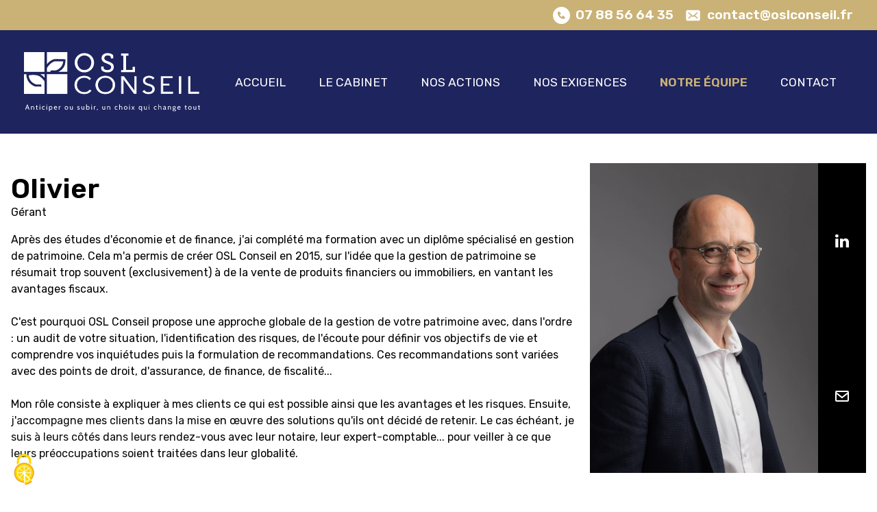

--- FILE ---
content_type: text/html; charset=UTF-8
request_url: https://www.oslconseil.fr/equipes/equipe-1
body_size: 3080
content:
<!DOCTYPE html><html lang="fr"><head><!-- <script src="https://tarteaucitron.io/load.js?domain=XXXX&uuid=XXXX"></script> --><meta http-equiv="Content-Type" content="text/html; charset=utf-8"/><meta name="Description" content="Après des études d'économie et de finance, j'ai complété ma formation avec un diplôme spécialisé en gestion de patrimoine. Cela m'a permis de créer"/><meta name="Keywords" content="ingénierie patrimoniale, ingénierie financière, patrimoine en Normandie,Gestion de patrimoine, conseil en gestion de patrimoine, développer son patrimoine en Normandie, construire son patrimoine en Normandie"/><meta name="robots" content="noindex"/><meta name="viewport" content="width=device-width, initial-scale=1.0, minimum-scale=0.5, maximum-scale=1"><!-- OpenGraph metadata for Facebook --><meta property="og:title" content="Conseil en gestion de patrimoine en Normandie - OSL Conseil"/><meta property="og:description" content="Après des études d'économie et de finance, j'ai complété ma formation avec un diplôme spécialisé en gestion de patrimoine. Cela m'a permis de créer"/><meta property="og:type" content="website"/><meta property="og:url" content="https://www.oslconseil.fr/equipes/equipe-1"/><meta property="og:image" content="https://www.oslconseil.fr/user/image/equipe/equipe_284888.png"/><meta property="og:image:width" content="640"/><meta property="og:image:height" content="442"/><link rel="preconnect" href="https://fonts.googleapis.com"><link rel="preconnect" href="https://fonts.gstatic.com" crossorigin><link href="/nerepix.min.css" rel="stylesheet"><link href="/style.min.css" rel="stylesheet"><link href="https://fonts.googleapis.com/css2?family=Roboto+Slab:wght@700&family=Roboto:ital,wght@0,300;0,400;0,500;0,700;0,900;1,500&display=swap" rel="stylesheet"><link href="https://fonts.googleapis.com/css2?family=Rubik:wght@300;400;500;600;700&display=swap" rel="stylesheet"><link rel="icon" href="/data/image/icon.png"/><title>Conseil en gestion de patrimoine en Normandie - OSL Conseil - Conseil en gestion de patrimoine en Normandie</title></head><body data-slick='/data/js/plugin/slick/slick.min.js' data-slick-css='/data/js/plugin/slick/slick.css' data-slick-theme-css='/data/js/plugin/slick/slick-theme.css' data-lcbox='/data/js/plugin/LC-Lightbox-LITE-master/js/lc_lightbox.lite.js' data-touchpunch='/data/js/plugin/touchpunch/jquery.ui.touch-punch.min.js' data-lc-css='/data/js/plugin/LC-Lightbox-LITE-master/css/lc_lightbox.min.css' data-lc-skin-css='/data/js/plugin/LC-Lightbox-LITE-master/skins/dark.css' data-captcha="https://www.google.com/recaptcha/api.js?render=6Lcmk3IpAAAAAAMlaQFP5rtuxEx3iX-zYKWy1mmM"><div id="site"><div class="element-graphique-top"><img class="" src="/data/image/element-graphique.svg" alt="Conseils en gestion de patrimoine à Caen" title="Conseils en gestion de patrimoine à Caen"/> </div><header id="banner" class="dark"><div class="navtop py-1"><div class="container"><div class="d-flex justify-end align-items-center"><div class="d-flex align-items-center mr-2"><img class="mr-1" src="/data/image/phone-header.svg" alt="pictogramme de téléphone" title="Contacter pour demander des conseils en gestion de patrimoine"/> <div id="description-13-" class="element  description view key-tel-top deep-0"><div class="description"><p><a title="Appeler pour &#xEA;tre conseill&#xE9; en gestion de patrimoine" href="tel:+33788566435">07 88 56 64 35</a></p></div></div></div><div class="d-flex align-items-center"><img class="mr-1" src="/data/image/mail-header.svg" alt="pictogramme email" title="Contacter pour demander des conseils en gestion de patrimoine"/> <div id="description-20-" class="element  description view key-mail-top deep-0"><div class="description"><p><a title="Envoyer un mail pour demander des conseils en gestion de patrimoine &#xE0; Caen" href="mailto:contact@oslconseil.fr">contact@oslconseil.fr</a></p></div></div></div></div></div></div><div class="navbar navbar_container container py-4"><a href="/" title="Accueil"><img class="logo" src="/data/image/logo.svg" alt="OSL Conseil vous aide à gérer votre patrimoine à Caen" title="OSL Conseil vous aide à gérer votre patrimoine à Caen"/></a><nav id="menu" class=""><ul class="menu principal level-1"><li class="welcome indexItem-1"><a class="" href="/#page-top" title="Accueil" target="_self"><span>Accueil</span></a></li><li class="cabinet indexItem-2"><a class="" href="/#cabinet" title="Le cabinet" target="_self"><span>Le cabinet</span></a></li><li class="sitemap-list-action indexItem-3"><a class="" href="/#nos-actions" title="Nos actions" target="_self"><span>Nos actions</span></a></li><li class="sitemap-list-video indexItem-4"><a class="" href="/#conseils" title="Nos conseils" target="_self"><span>Nos conseils</span></a></li><li class="exigences indexItem-5"><a class="" href="/#exigences" title="Nos exigences" target="_self"><span>Nos exigences</span></a></li><li class="sitemap-list-equipe active indexItem-6"><a class="active" href="/#equipe" title="Notre équipe" target="_self"><span>Notre équipe</span></a></li><li class="contact indexItem-7"><a class="" href="/#contact" title="Contact" target="_self"><span>Contact</span></a></li></ul></nav></div></header><div id="page"><article id="equipe-1-" class="element  equipe view deep-0"><div class="l-row"><div class="l-col-12 l-col-md-8"><div class="my-2"><h1>Olivier</h1><div class="poste">Gérant</div></div><div class="description my-2"><p>Après des études d'économie et de finance, j'ai complété ma formation avec un diplôme spécialisé en gestion de patrimoine. Cela m'a permis de créer OSL Conseil en 2015, sur l'idée que la gestion de patrimoine se résumait trop souvent (exclusivement) à de la vente de produits financiers ou immobiliers, en vantant les avantages fiscaux.</p><p> </p><p>C'est pourquoi OSL Conseil propose une approche globale de la gestion de votre patrimoine avec, dans l'ordre : un audit de votre situation, l'identification des risques, de l'écoute pour définir vos objectifs de vie et comprendre vos inquiétudes puis la formulation de recommandations. Ces recommandations sont variées avec des points de droit, d'assurance, de finance, de fiscalité...</p><p> </p><p>Mon rôle consiste à expliquer à mes clients ce qui est possible ainsi que les avantages et les risques. Ensuite, j'accompagne mes clients dans la mise en œuvre des solutions qu'ils ont décidé de retenir. Le cas échéant, je suis à leurs côtés dans leurs rendez-vous avec leur notaire, leur expert-comptable... pour veiller à ce que leurs préoccupations soient traitées dans leur globalité.</p></div></div><div class="l-col-12 l-col-md-4 p-relative text-left"><picture><source srcset="/user/image/equipe/equipe_284888xlarge.webp" media="(min-width: 0px)" type="image/webp"><source srcset="/user/image/equipe/equipe_284888xlarge.png" media="(min-width: 0px)" type="image/png"><img loading="lazy" class="img-equipe" src="/user/image/equipe/equipe_284888xlarge.webp" alt="Olivier" title="Olivier"/></picture><div class="equipe-contact"><div><a href="https://fr.linkedin.com/in/olivier-senechal-06891187" target="_blank" title="Visiter le profil Linkedin"><img class="" src="/data/image/linkedin.svg" alt="Visiter le profil Linkedin" title="Visiter le profil Linkedin"/> </a></div><div><a href="mailto:olivier.senechal@oslconseil.fr" title="Contacter par mail"><img class="" src="/data/image/mail.svg" alt="Contacter par mail" title="Contacter par mail"/> </a></div></div></div></div></article></div><footer id="footer" class="bg-dark py-5"><ul class="menu menu-footer level-1"><li class="menu-mentions indexItem-1"><a class="" href="/mentions" title="Mentions légales" target="_self"><span>Mentions légales</span></a></li><li class="menu-sitemap indexItem-2"><a class="" href="/plan_du_site" title="Plan du site" target="_self"><span>Plan du site</span></a></li><li class="menu-Donnees-personnelles indexItem-3"><a class="" href="/Donnees-personnelles" title="Données personnelles" target="_self"><span>Données personnelles</span></a></li><li class="menu-login indexItem-4"><a class="" href="/connexion?type=%3A" title="Connexion" target="_self"><span>Connexion</span></a></li></ul><script async src="https://www.googletagmanager.com/gtag/js?id=G-X6903RDC8L"></script><script>window.dataLayer = window.dataLayer || [];
        function gtag() {
            dataLayer.push(arguments);
        }
        gtag('js', new Date());

        gtag('config', 'G-X6903RDC8L');</script><img class="icon-logo" src="/data/image/icon-logo.svg" alt="OSL Conseils aide à la gestion du patrimoine" title="OSL Conseils aide à la gestion du patrimoine"/> </footer></div><script src="https://tarteaucitron.io/load.js?domain=www.oslconseil.fr&uuid=10571a1eae021899b4e28f438c00c656fd877a70"></script><script src="/data/js/plugin/jquery/jquery-3.6.0.min.js"></script><script src="/data/js/plugin/slick/slick.min.js"></script><script src="/data/js/plugin/LC-Lightbox-LITE-master/js/lc_lightbox.lite.js"></script><script src="/data/js/plugin/touchpunch/jquery.ui.touch-punch.min.js"></script><script defer src="/js.js"></script><script>var cb = function () {
                var l = document.createElement('link');
                l.rel = 'stylesheet';
                l.href = 'https://www.oslconseil.fr/data/js/plugin/slick/slick.css';
                var h = document.getElementsByTagName('head')[0];
                h.append(l);
            };
            var raf = requestAnimationFrame || mozRequestAnimationFrame ||
                    webkitRequestAnimationFrame || msRequestAnimationFrame;
            if (raf)
                raf(cb);
            else
                window.addEventListener('load', cb);</script><script>var cb = function () {
                var l = document.createElement('link');
                l.rel = 'stylesheet';
                l.href = 'https://www.oslconseil.fr/data/js/plugin/slick/slick-theme.css';
                var h = document.getElementsByTagName('head')[0];
                h.append(l);
            };
            var raf = requestAnimationFrame || mozRequestAnimationFrame ||
                    webkitRequestAnimationFrame || msRequestAnimationFrame;
            if (raf)
                raf(cb);
            else
                window.addEventListener('load', cb);</script><script>var cb = function () {
                var l = document.createElement('link');
                l.rel = 'stylesheet';
                l.href = 'https://www.oslconseil.fr/data/js/plugin/LC-Lightbox-LITE-master/css/lc_lightbox.min.css';
                var h = document.getElementsByTagName('head')[0];
                h.append(l);
            };
            var raf = requestAnimationFrame || mozRequestAnimationFrame ||
                    webkitRequestAnimationFrame || msRequestAnimationFrame;
            if (raf)
                raf(cb);
            else
                window.addEventListener('load', cb);</script><script>var cb = function () {
                var l = document.createElement('link');
                l.rel = 'stylesheet';
                l.href = 'https://www.oslconseil.fr/data/js/plugin/LC-Lightbox-LITE-master/skins/dark.css';
                var h = document.getElementsByTagName('head')[0];
                h.append(l);
            };
            var raf = requestAnimationFrame || mozRequestAnimationFrame ||
                    webkitRequestAnimationFrame || msRequestAnimationFrame;
            if (raf)
                raf(cb);
            else
                window.addEventListener('load', cb);</script></body></html>

--- FILE ---
content_type: text/css
request_url: https://www.oslconseil.fr/style.min.css
body_size: 8952
content:
fieldset.buttons>div{display:inline-block;vertical-align:top}div.divSitemap div#sitemap ul li ul li ul li:before,div.divSitemap div#sitemap ul li ul li:before,div.divSitemap div#sitemap ul li:before{display:inline-block;vertical-align:middle;width:10px;height:10px;margin-right:10px;content:""}fieldset.buttons>div+div{margin-left:8px}div.divSitemap div#sitemap ul{margin-bottom:0;line-height:1.6em;list-style-type:none}div.divSitemap div#sitemap ul li:before{background:#1e245e}div.divSitemap div#sitemap ul li ul li:before{background:#cab276}div.divSitemap div#sitemap ul li ul li ul li:before{background:#000}div.divSitemap div#sitemap a{opacity:.6;text-decoration:none;transition:.2s ease}div.divSitemap div#sitemap a:hover{opacity:1}#tinymce.mce-content-body button,.tox-tinymce button{padding:0!important;background:0 0!important;border:none!important}#tinymce.mce-content-body ul,.tox-tinymce ul{overflow:hidden}#tinymce.mce-content-body a,.tox-tinymce a{color:inherit}.ui-draggable{z-index:9999;max-width:250px;width:100%}.tox .tox-form__grid--2col>.tox-form__group{width:calc(100% - (8px / 2))}.mce-content-body [data-mce-selected=inline-boundary]{background-color:#fff!important}.divLogin .aide .action{margin-right:5px}.divLogin .aide .action span{display:-ms-flexbox;display:flex;-ms-flex-align:center;align-items:center;-ms-flex-pack:center;justify-content:center;color:#fff;border-radius:50%;width:32px;height:32px}.divLogin .aide .create span{background:#007bff}.divLogin .aide .save span{background:#28a745}.divLogin .aide .publish span{background:#444}.divLogin .aide .editWeight span{background:#ffc107}.divLogin .aide .delete span{background:#dc3545}.divLogin .aide .shareLinks span{background:#007bff}.divLogin .aide__element{display:-ms-flexbox;display:flex;-ms-flex-align:center;align-items:center;margin-bottom:5px}.divLogin input{font-size:1rem}.divLogin svg{color:#FFF}span.error{color:#dc3545;font-size:.9rem}span.sent{color:#28a745}.element,.product{position:relative}.element.editWeightList,.product.editWeightList{padding:20px;border:1px dashed #aaa;overflow:hidden}.element.editWeight,.product.editWeight{padding:5px;background:#fff;box-shadow:0 3px 3px rgba(0,0,0,.2);cursor:move;transition:box-shadow .2s ease-out}.element.editWeight:hover,.product.editWeight:hover{box-shadow:0 15px 15px rgba(0,0,0,.3)}.element.editWeight div.actions,.product.editWeight div.actions{display:none}.element div.description,.product div.description{overflow:hidden}.element div.actions,.product div.actions{position:absolute;top:-15px;right:5px;text-align:center;z-index:10;display:-ms-flexbox;display:flex;opacity:.7;transition:all .2s ease-out}.element div.actions div.action,.product div.actions div.action{margin-right:5px;display:block;position:relative}.element div.actions div.action a,.product div.actions div.action a{color:#FFF;font-weight:400;text-decoration:none;background:#444;position:relative;border-radius:50%;opacity:.9;-ms-flex-wrap:wrap;flex-wrap:wrap;-ms-flex-align:center;align-items:center;-ms-flex-pack:center;justify-content:center;font-size:1em;width:32px;height:32px;transition:all .2s ease-out}.element div.actions div.action a:hover,.element div.actions div.action.shareLinks.over,.element div.actions div.action.shareLinks:hover,.product div.actions div.action a:hover,.product div.actions div.action.shareLinks.over,.product div.actions div.action.shareLinks:hover{opacity:1}.element div.actions div.action>a,.product div.actions div.action>a{display:-ms-flexbox;display:flex;width:30px;height:30px}.element div.actions div.action.save>a,.product div.actions div.action.save>a{background-color:#28a745}.element div.actions div.action.create>a,.product div.actions div.action.create>a{background-color:#007bff}.element div.actions div.action.delete>a,.product div.actions div.action.delete>a{background-color:#dc3545}.element div.actions div.action.editWeight>a,.element div.actions div.action.stopEditWeight>a,.product div.actions div.action.editWeight>a,.product div.actions div.action.stopEditWeight>a{background-color:#ffc107}.element div.actions div.action.shareLinks>a,.product div.actions div.action.shareLinks>a{background-color:#007bff}.element div.actions div.action.shareLinks div.shareLinks,.product div.actions div.action.shareLinks div.shareLinks{display:none;min-width:220px;position:absolute;z-index:1;padding:5px;color:#444;background:#FFF;border:2px solid #444}.element div.actions div.action.shareLinks.over div.shareLinks,.product div.actions div.action.shareLinks.over div.shareLinks{display:block}.element div.actions.actionsList,.product div.actions.actionsList{position:static;margin-left:0;text-align:center;width:100%;float:none;-ms-flex-pack:center;justify-content:center;-ms-flex-wrap:wrap;flex-wrap:wrap}.element div.actions.actionsList div.action,.product div.actions.actionsList div.action{display:inline-block}.element div.actions.actionsList div.action.stopEditWeight,.product div.actions.actionsList div.action.stopEditWeight{width:100%;display:-ms-flexbox;display:flex;-ms-flex-pack:center;justify-content:center}.element div.actions.actionsList div.action.stopEditWeight a,.product div.actions.actionsList div.action.stopEditWeight a{width:auto;border-radius:11px;padding:5px 10px;height:40px;margin-bottom:10px}.element div.actions.actionsList div.action.stopEditWeight svg,.product div.actions.actionsList div.action.stopEditWeight svg{margin-right:8px}.element.unpublished,.product.unpublished{opacity:.5}.element.unpublished.edit,.product.unpublished.edit{opacity:1}.element.unpublished.edit .preview,.product.unpublished.edit .preview{opacity:.5}.element form.edit .unpublished,.element.admin.adminActions.description:not(.saveList):hover div.actions,.element.admin.adminActions.previewList:hover div.actions,.element.admin.adminActions.title:hover div.actions,.element.admin.adminActions.viewList:hover div.actions,.product form.edit .unpublished{opacity:1}.element.unpublished .actions,.product.unpublished .actions{z-index:10}.element.meta,.product.meta{position:absolute;top:0;min-width:60px;min-height:30px;padding-left:10px;background:url(data/image/icon/bg_meta.png) left top}.element.editWeightList div.actions div.action span.actionDetails,.product.editWeightList div.actions div.action span.actionDetails{display:block}.element.edit,.product.edit{margin:40px}.element.admin{position:relative}.element.admin.adminActions.description:not(.saveList),.element.admin.adminActions.previewList,.element.admin.adminActions.title,.element.admin.adminActions.viewList{padding:5px;transition:all .2s ease-out}.element.admin.edit{max-width:1360px;width:96%;margin:auto}form div.editview{display:inline-block;vertical-align:top;margin:8px;padding:5px;max-width:220px;background:#eee;border:1px solid #eee;cursor:move;transition:background .3s}form div.editview:hover{background:#999}form.edit div.file,form.edit div.filecrop,form.edit div.files{margin-bottom:30px;color:#707070}form.edit div.file div.file.picture,form.edit div.filecrop div.file.picture,form.edit div.files div.file.picture{width:70%;display:inline-block}form.edit div.file div.shortDescription,form.edit div.filecrop div.shortDescription,form.edit div.files div.shortDescription{width:30%;display:inline-block;vertical-align:text-bottom}form.edit div.file div.d-flex>div,form.edit div.filecrop div.d-flex>div,form.edit div.files div.d-flex>div{width:45%;margin-right:5%}form.edit div.file div.d-flex div.inputFile,form.edit div.filecrop div.d-flex div.inputFile,form.edit div.files div.d-flex div.inputFile{margin-top:20px;margin-bottom:20px;margin-right:25px;padding-right:5%;border-right:1px solid #707070}form.edit div.file div.d-flex div.inputFile.inputFileDoc div.fileResult div#upload-div-succes,form.edit div.filecrop div.d-flex div.inputFile.inputFileDoc div.fileResult div#upload-div-succes,form.edit div.files div.d-flex div.inputFile.inputFileDoc div.fileResult div#upload-div-succes{height:auto}form.edit div.file div.d-flex div.fileResult,form.edit div.filecrop div.d-flex div.fileResult,form.edit div.files div.d-flex div.fileResult{position:relative;margin-top:20px}form.edit div.file div.d-flex div.fileResult span#upload-error,form.edit div.file div.d-flex div.fileResult span#upload-result,form.edit div.file div.d-flex div.fileResult span#upload-value,form.edit div.filecrop div.d-flex div.fileResult span#upload-error,form.edit div.filecrop div.d-flex div.fileResult span#upload-result,form.edit div.filecrop div.d-flex div.fileResult span#upload-value,form.edit div.files div.d-flex div.fileResult span#upload-error,form.edit div.files div.d-flex div.fileResult span#upload-result,form.edit div.files div.d-flex div.fileResult span#upload-value{display:none}form.edit div.file div.d-flex div.fileResult img,form.edit div.filecrop div.d-flex div.fileResult img,form.edit div.files div.d-flex div.fileResult img{box-shadow:0 3px 6px rgba(0,0,0,.26);max-width:100%;max-height:200px}form.edit div.file div.d-flex div.fileResult div#upload-div-succes,form.edit div.filecrop div.d-flex div.fileResult div#upload-div-succes,form.edit div.files div.d-flex div.fileResult div#upload-div-succes{height:100%}form.edit div.file div.d-flex div.fileResult a.filePreview img,form.edit div.filecrop div.d-flex div.fileResult a.filePreview img,form.edit div.files div.d-flex div.fileResult a.filePreview img{height:100%;box-shadow:none}form.edit div.file div.d-flex div.fileResult p,form.edit div.filecrop div.d-flex div.fileResult p,form.edit div.files div.d-flex div.fileResult p{margin-top:20px;color:#509DD2}form.edit div.file div.d-flex div.fileResult span.updateFile,form.edit div.filecrop div.d-flex div.fileResult span.updateFile,form.edit div.files div.d-flex div.fileResult span.updateFile{background-color:#28a745;color:#FFF;border-radius:50%;cursor:pointer;display:-ms-flexbox;display:flex;width:30px;height:30px;font-size:1em;-ms-flex-pack:center;justify-content:center;-ms-flex-align:center;align-items:center;position:absolute;top:-35px;left:37px;opacity:.7;transition:all .2s ease-out}form.edit div.file div.d-flex div.fileResult span.updateFile:hover,form.edit div.filecrop div.d-flex div.fileResult span.updateFile:hover,form.edit div.files div.d-flex div.fileResult span.updateFile:hover{opacity:1}form.edit div.file div.d-flex div.fileResult a.removeFile,form.edit div.filecrop div.d-flex div.fileResult a.removeFile,form.edit div.files div.d-flex div.fileResult a.removeFile{position:absolute;top:-35px;left:0;width:30px;height:30px;color:#fff;background:#dc3545;display:-ms-flexbox;display:flex;-ms-flex-align:center;align-items:center;-ms-flex-pack:center;justify-content:center;border-radius:50%;opacity:.7;transition:all .2s ease-out}form.edit div.file div.d-flex div.fileResult a.removeFile:hover,form.edit div.filecrop div.d-flex div.fileResult a.removeFile:hover,form.edit div.files div.d-flex div.fileResult a.removeFile:hover{opacity:1}form.edit div.file label,form.edit div.filecrop label,form.edit div.files label{margin-bottom:10px;margin-top:20px}form.edit div.file label.mini,form.edit div.filecrop label.mini,form.edit div.files label.mini{font-size:.9em}form.edit span.inputFile{position:relative;padding:0;border:2px dashed #707070;border-radius:23px;text-align:center;transition:all .2s ease-out;width:100%;overflow:hidden}form.edit span.inputFile img.img{width:50px}form.edit span.inputFile span{display:block}form.edit span.inputFile span.dragdrop{font-size:1.1em;margin-top:10px}form.edit span.inputFile span.mini{font-size:.9em;margin-right:5px}form.edit span.inputFile span.dragdropbot{font-size:1.1em}form.edit span.inputFile input{position:absolute;top:0;left:0;right:0;bottom:0;width:100%;opacity:0}form.edit span.inputFile.drag-over,form.edit span.inputFile:focus,form.edit span.inputFile:hover,form.edit span.inputFile:target{background-color:rgba(34,115,211,.2)}form.edit div.filecrop span#upload-error,form.edit div.filecrop span#upload-result,form.edit div.filecrop span#upload-value{display:none}form.edit div.filecrop a.removeFile{position:absolute;top:10px;left:10px;width:30px;height:30px;color:#fff;background:#dc3545;display:-ms-flexbox;display:flex;-ms-flex-align:center;align-items:center;-ms-flex-pack:center;justify-content:center;border-radius:50%;opacity:.7;transition:all .2s ease-out;z-index:14}form.edit div.filecrop a.removeFile:hover{opacity:1}form.edit div.filecrop span.inputFile{padding:0}form.edit div.filecrop img.defaultImg{width:100%;opacity:.4}form.edit div.filecrop div.innerCrop{position:absolute;left:0;right:0;bottom:0;display:-ms-flexbox;display:flex;-ms-flex-pack:center;justify-content:center;-ms-flex-align:center;align-items:center;background:rgba(255,255,255,.6);padding:10px}div.cropp-container .cropper-bg,div.saveList{background-color:#fff}form.edit div.filecrop div.d-flex div.inputFile{border-right:none;padding-right:0;margin-right:0;width:100%}div.saveList{padding:10px;margin-bottom:10px;display:-ms-flexbox;display:flex;-ms-flex-pack:justify;justify-content:space-between}div.saveList .element.admin,div.saveList .element.admin form{width:100%}div.saveList div.element.admin:not(.editview){padding:0;box-shadow:none}div.saveList div.editview{width:calc(25% - 20px)}div.saveList>form.edit{width:35%;padding-right:0;border-right:1px solid #707070;margin-right:3%}div.saveList form.edit div.files label{display:none}div.saveList form.edit div.files div.d-flex{padding-left:4%;padding-right:6%;width:100%}div.saveList form.edit div.files div.d-flex>div{width:100%}div.saveList form.edit div.files div.d-flex div.fileResult{border-right:1px solid #707070;margin-right:20px;padding-right:20px;text-align:center}div.saveList form.edit div.files div.d-flex div.inputFile{margin-right:0;border:none}div.saveList form.edit div.buttons{text-align:right}div.saveList div.saveListContent{width:calc(63% - 2px);max-height:330px;overflow-y:scroll;overflow-x:hidden}div.cropp-container{--layout-gutter:5px;position:fixed;top:0;left:0;right:0;bottom:0;z-index:9999;padding:20px;margin:auto;width:100%;background:#fff;overflow:scroll}div.cropp-container div.cropp-content{width:96%;margin:auto;max-width:800px}div.cropp-container div.cropp-content h1{font-size:1.2em;text-align:center}div.cropp-container .docs-buttons button{cursor:pointer}div.cropp-container .fa-arrows-alt::before{content:"\f0b2"}div.cropp-container .fa,div.cropp-container .fas{font-weight:900}div.cropp-container .fa,div.cropp-container .far,div.cropp-container .fas{font-family:"Font Awesome 5 Free"}div.cropp-container .fa,div.cropp-container .fab,div.cropp-container .fad,div.cropp-container .fal,div.cropp-container .far,div.cropp-container .fas{-moz-osx-font-smoothing:grayscale;-webkit-font-smoothing:antialiased;display:inline-block;font-style:normal;font-variant:normal;text-rendering:auto;line-height:1}div.cropp-container input.hidden{display:none}div.cropp-container div.text-center button{border:0;background:#fff}div.cropp-container div.text-center svg{font-size:30px;color:#6E6E6E}div.cropp-container div.cropp-buttons{text-align:center}div.cropp-container div.cropp-buttons a{margin:8px}div.cropp-container a.valider{background-color:#509DD2;border:1px solid #509DD2;color:#fff}div.cropp-container a.cancel,div.cropp-container a.valider:hover{background-color:#fff;color:#509DD2}div.cropp-container a.cancel{border:1px solid #509DD2}div.cropp-container a.cancel:hover{background-color:#509DD2;color:#fff}div.grecaptcha-badge{z-index:998!important;opacity:.2;transition:.2s}div.grecaptcha-badge:hover{opacity:1}.waitingWrap{position:absolute;top:50%;left:50%;width:48px;height:48px;border-radius:50%;display:inline-block;border-top:4px solid #1e245e;border-right:4px solid transparent;box-sizing:border-box;animation:rotation 1s linear infinite}.waitingWrap:after{content:'';box-sizing:border-box;position:absolute;left:0;top:0;width:48px;height:48px;border-radius:50%;border-bottom:4px solid #cab276;border-left:4px solid transparent}div.alert-cookies,div.smallBoxOverlay{position:fixed;box-sizing:border-box;left:0;bottom:0}@keyframes rotation{0%{transform:translate(-50%,-50%) rotate(0)}100%{transform:translate(-50%,-50%) rotate(360deg)}}.waitingWrapWrap{background:url(data/image/icon/modulebox-overlay-verydark.png) top left!important}div.smallBoxOverlay{width:100%;height:100%;background:rgba(49,49,49,.8);z-index:99;transition:.2s;text-align:center;top:0;right:0;display:-ms-flexbox;display:flex;-ms-flex-pack:center;justify-content:center;-ms-flex-align:center;align-items:center;padding:20px}div.smallBoxContainer{display:none;background:#FFF;padding:20px 20px 44px;color:#727C8E}div.smallBoxContainer .imageNameFile,div.smallBoxContainer a.removeFile{display:none!important}div.smallBoxContainer form.edit div.file div.d-flex div.fileResult span.updateFile,div.smallBoxContainer form.edit div.filecrop div.d-flex div.fileResult span.updateFile,div.smallBoxContainer form.edit div.files div.d-flex div.fileResult span.updateFile{background-color:#28a745;color:#FFF;border-radius:50%;cursor:pointer;display:-ms-flexbox;display:flex;width:30px;height:30px;font-size:1em;-ms-flex-pack:center;justify-content:center;-ms-flex-align:center;align-items:center;position:absolute;top:-20px;right:-20px;opacity:.7;transition:all .2s ease-out}div.smallBoxContainer form.edit div.file div.d-flex div.fileResult span.updateFile:hover,div.smallBoxContainer form.edit div.filecrop div.d-flex div.fileResult span.updateFile:hover,div.smallBoxContainer form.edit div.files div.d-flex div.fileResult span.updateFile:hover{opacity:1}div.smallBoxContainer.positioned{display:block;position:static;overflow-y:auto;max-height:96%;max-width:1500px;margin:2%}div.smallBoxContainer.positioned div.divLogin{padding:0 20px}div.shareLinks{clear:both}div.shareLinks div.shareLink{margin-bottom:15px;position:relative;line-height:32px;margin-left:0;text-align:left;display:-ms-flexbox;display:flex;-ms-flex-align:center;align-items:center}div.shareLinks div.shareLink svg{font-size:1.2em}div.shareLinks div.shareLink strong{margin-left:10px}div.shareLinks div.shareLink span.notice{font-style:italic}div.shareLinks div.shareLink input{margin:0 15px;border:0;width:100%;-ms-flex:1;flex:1;box-shadow:0 3px 6px rgba(0,0,0,.3);padding:6px}div.aclrcontrol table thead th{text-align:center}div.aclrcontrol table th{width:200px;text-align:left}div.aclrcontrol table td{width:200px;text-align:center}div.aclrcontrol div.module{margin-bottom:20px;background:url(data/image/icon/transparent.png) top left #AAF}div.aclrcontrol div.action{margin-left:30px;margin-bottom:20px;background:url(data/image/icon/transparent.png) top left #88F}div.aclrcontrol div.type{margin-left:30px;margin-bottom:20px;background:url(data/image/icon/transparent.png) top left #55F}div.aclrcontrol table.content{border-collapse:collapse}div.aclrcontrol table.content tbody tr{background:#DDD}div.aclrcontrol table.content tbody tr.even{background:#d3d3d3}div.aclrcontrol table.content tbody tr:hover{background:#fafad2}.ui-effects-wrapper{display:inline-block}div.alert-cookies{padding:10px 100px;width:100%;background:#fff;z-index:999;box-shadow:0 0 10px rgba(0,0,0,.4);display:-ms-flexbox;display:flex;-ms-flex-align:center;align-items:center;-ms-flex-pack:justify;justify-content:space-between}div.alert-cookies.hide{display:none}div.alert-cookies a{margin:5px 15px}@media only screen and (max-width:1024px){div.alert-cookies{padding:10px 20px}}@media only screen and (max-width:850px){div.alert-cookies{display:block}div.alert-cookies div.bottom{text-align:center;margin-top:5px}}div.fieldLeft,div.fieldRight{display:inline-block!important;vertical-align:middle!important}div.fieldLeft{width:28%!important;margin-right:1%!important}div.fieldRight{width:68%!important;margin-left:1%!important}div.isFile{font-size:.8rem}:root,body{font-size:1rem}div.isFile div.inputFileDoc{padding-right:0!important;border-right:0!important}div.isFile span.inputFileDoc{display:-ms-flexbox;display:flex;-ms-flex-pack:center;justify-content:center;-ms-flex-align:center;align-items:center;border:none;padding:16px 6px;background:#f1f1f1}div.isFile .blockImgLeft img{width:80px!important;padding-right:10px!important}div.isFile div.fileResult{background:#DEDEDE;border-radius:23px;padding:16px 6px}div.isFile div.fileResult a.removeFile{position:static!important;background:0 0!important;color:#dc3545!important;width:auto!important;height:auto!important}div.isFile div.fileResult span.checkedFile{position:absolute;top:-16px;right:-16px;height:40px;width:40px;background:url(data/image/icon/check.svg) center center no-repeat}div.isFile div.fileResult .checkedP{color:#28a745}form.edit div.file div.inputFileDoc{background-color:#f1f1f1;margin-bottom:0!important;border-radius:23px}form.edit div.file div.inputFileDoc span.inputFileDoc{height:100%}form.edit div.file div.inputFileDoc span.inputFileDoc span.blockImgLeft{margin:10px}form.edit div.file div.inputFileDoc span.inputFileDoc input.inputFileDoc{cursor:pointer}form.edit div.file div.d-flex div.fileResult{text-align:center}form.edit div.file div.d-flex div.fileResult img{box-shadow:none}form.edit div.file div.d-flex div.fileResult span.nameFile{margin-top:.5rem;display:block}form.edit div.file div.d-flex div.fileResult div.inputFileDoc a.removeFile.removeFileDoc{margin-top:.5rem;display:none}form.edit div.file div.d-flex div.fileResult div.fileLeft{margin-bottom:.5rem}form.edit div.file div.d-flex div.fileResult a.filePreview{display:block}form.edit div.file div.d-flex div.fileResult a.filePreview img{height:auto}@media only screen and (max-width:800px){form.edit div.file div.isFile{-ms-flex-direction:column;flex-direction:column}form.edit div.file div.isFile>div{margin:1rem 0;width:100%}}form.edit div.file div.isFile.isEmptyFile div.fileResult a.removeFile{display:none}span.closeBox,span.closeMenu{display:block;position:relative;float:right;height:28px;width:28px;background-color:#1e245e;border:1px solid #1e245e;cursor:pointer;padding:10px;margin-right:-5px;z-index:4}span.closeMenu{display:none}@media only screen and (max-width:1024px){span.closeMenu{display:block;margin-top:20px;margin-right:30px}}span.closeBox:after,span.closeBox:before,span.closeMenu:after,span.closeMenu:before{content:"";height:2px;width:15px;position:absolute;top:50%;left:50%;background-color:#fff;-ms-transform:translate(-50%,-50%) rotate(45deg);transform:translate(-50%,-50%) rotate(45deg)}.deleteColor::after,.saveColor::after{top:0;height:100%;content:'';width:100%}span.closeBox:after,span.closeMenu:after{-ms-transform:translate(-50%,-50%) rotate(-45deg);transform:translate(-50%,-50%) rotate(-45deg)}.saveColor{position:relative}.saveColor::after{position:absolute;left:0;background:rgba(40,167,69,.4)}.addColor .fake{background:rgba(0,123,255,.4)!important}.deleteColor{position:relative}.deleteColor::after{position:absolute;left:0;background:rgba(220,53,69,.4)}.orderColor{background:rgba(255,193,7,.4)!important}.publishColor{background:rgba(128,128,128,.4)!important}body{font-family:Rubik,sans-serif;overflow-x:hidden;--color-default:#1e245e;--color-default-hover:#121537;--color-secondary:#cab276;--color-secondary-hover:#bc9d51;--color-text-default:#000000}body *{box-sizing:border-box}#site{position:relative}#site .element-graphique-top{position:absolute;z-index:1;opacity:.1;top:44px;left:27%;-ms-transform:rotate(0);transform:rotate(0);max-width:200px}@media only screen and (max-width:1800px){#site .element-graphique-top{left:25%}}@media only screen and (max-width:1650px){#site .element-graphique-top{left:22%}}@media only screen and (max-width:1475px){#site .element-graphique-top{left:19%}}@media only screen and (max-width:1350px){#site .element-graphique-top{left:17%;max-width:190px}}@media only screen and (max-width:1300px){#site .element-graphique-top{left:20%;max-width:150px}}.p-relative{position:relative}.key-header-address{padding-left:35px;background:url(data/image/picto-house.svg) left center/25px no-repeat}.key-header-phone{padding-left:35px;background:url(data/image/picto-phone.svg) left center/23px no-repeat}.key-header-phone p{font-size:1.5rem}.shape-left-side picture,.shape-right-side picture{position:relative;display:block}.shape-left-side picture::before,.shape-right-side picture::before{content:'';position:absolute;z-index:-1;height:50%;width:80px;top:0;-ms-transform:translateY(50%);transform:translateY(50%);background-color:#1e245e}.ui-datepicker-next,.ui-datepicker-next-hover,.ui-datepicker-prev,.ui-datepicker-prev-hover{top:5px!important}.shape-left-side picture::before{left:-40px}.shape-right-side picture::before{right:-40px}@keyframes bounce{0%,100%,20%,50%,80%{-ms-transform:translateY(0);transform:translateY(0)}40%{-ms-transform:translateY(-30px);transform:translateY(-30px)}60%{-ms-transform:translateY(-15px);transform:translateY(-15px)}}.divPage:not(.divWelcome),.element.equipe.view{margin-top:196px}@media only screen and (max-width:575px){.divPage:not(.divWelcome),.element.equipe.view{margin-top:158px}}.smallBoxContainer .element.equipe.view{margin-top:0}#page{min-height:57.7vh;overflow-x:hidden}#page.connected .divPage:not(.divWelcome){margin-top:230px}.divDonnees-personnelles a,.divMentions a,.divSitemap a{color:#cab276}.divDonnees-personnelles a:hover,.divMentions a:hover,.divSitemap a:hover{color:#1e245e}.divDonnees-personnelles h1,.divMentions h1,.divSitemap h1{text-align:center;color:#1e245e;text-transform:uppercase;margin-bottom:1.5rem}@media only screen and (max-width:1024px){.divDonnees-personnelles h1,.divMentions h1,.divSitemap h1{font-size:2.5rem}}.divDonnees-personnelles h2,.divMentions h2,.divSitemap h2{text-transform:initial;font-size:2rem}@media only screen and (max-width:575px){.divDonnees-personnelles h2,.divMentions h2,.divSitemap h2{font-size:1.5rem}}.divDonnees-personnelles .element-graphique-top,.divMentions .element-graphique-top,.divSitemap .element-graphique-top{display:none}.divSitemap a{color:#1e245e}.divSitemap a:hover{color:#cab276}.element.admin .edit,.element.admin .edit form label,.element.admin .edit form p,.element.admin .edit form span{color:#000!important}.element.admin .action.create,.element.admin .action.delete,.element.admin .action.editWeight:not(.listview),.element.admin .action.save{background-color:#fff;border-radius:50%}.element.admin .edit{background:#FFF;padding:.5rem;margin:1rem auto}.element.admin .edit form div.file{margin-bottom:0}.element.admin .edit form div.inputFile{padding:4px;margin-top:0!important}.element.admin .edit form span.inputFile{display:-ms-flexbox;display:flex;-ms-flex-direction:column;flex-direction:column;-ms-flex-pack:center;justify-content:center}.element.admin .edit form span.inputFile img{padding-right:0!important}.element.admin .edit form span.inputFile span.dragdropbot{font-size:.8rem}.element.admin .edit form div.fileResult{display:-ms-flexbox;display:flex;-ms-flex-direction:column;flex-direction:column;-ms-flex-pack:center;justify-content:center;margin-top:0!important}.element.admin .edit form div.fileResult .fileLeft img{width:80px}.ui-datepicker{margin-top:.5rem;border-color:rgba(0,0,0,.2)!important}.ui-datepicker-prev-hover{left:2px!important}.ui-datepicker-prev .ui-icon,.ui-datepicker-prev-hover{background-image:url(data/image/fleche-precedent.svg)!important;background-repeat:no-repeat!important;background-position:center;cursor:pointer}.ui-datepicker-next-hover{right:2px!important}.ui-datepicker-next .ui-icon,.ui-datepicker-next-hover{background-image:url(data/image/fleche-suivant.svg)!important;background-repeat:no-repeat!important;background-position:center;cursor:pointer}.ui-datepicker td,.ui-datepicker td a{text-align:center!important}.ui-datepicker th,.ui-datepicker-week-col{font-weight:500;color:#b6bdc7;font-size:.9rem}.ui-datepicker .ui-widget-header{border:0;background:#FFF;color:#000;font-size:1rem;padding:.4em 0!important}.ui-datepicker .ui-widget-header .ui-state-hover{border:0;background:0 0!important}.ui-datepicker .ui-state-default.ui-state-active{color:#1e245e!important;font-weight:600!important;border-bottom:2px solid #1e245e!important;border-radius:0!important}.ui-datepicker .ui-state-default.ui-state-highlight:not(.ui-state-active){border-bottom:2px solid rgba(30,36,94,.2)!important;border-radius:0!important}.ui-datepicker .ui-state-default{border:0!important;border-radius:5px;background:0 0!important}.ui-datepicker .ui-state-default:hover{background:#ecedf0!important}div.divLogin form.changePassword input [type=password]:-ms-input-placeholder,div.divLogin form:not(.changePassword) input[type=text]:-ms-input-placeholder,div.divLogin form:not(.changePassword) input[type=mail]:-ms-input-placeholder,div.divLogin form:not(.changePassword) input[type=password]:-ms-input-placeholder{font-family:Rubik,sans-serif;color:#92a1b1;opacity:1;font-weight:500;font-size:1rem}div.divLogin form.changePassword input [type=password]::placeholder,div.divLogin form:not(.changePassword) input[type=text]::placeholder,div.divLogin form:not(.changePassword) input[type=mail]::placeholder,div.divLogin form:not(.changePassword) input[type=password]::placeholder{font-family:Rubik,sans-serif;color:#92a1b1;opacity:1;font-weight:500;font-size:1rem}.card{border:3px solid rgba(202,178,118,.3)}.card h2,.card h3{font-size:1.5rem;margin-bottom:1rem;font-weight:500;line-height:1.3}.card .card-img{overflow:hidden}.card .card-img:hover img{-ms-transform:scale(1.05);transform:scale(1.05);opacity:.8}.card .card-img img{transition-duration:175ms}h1{font-size:4rem;line-height:1.3;font-weight:500}h1 span{font-size:1.5rem}h2{font-size:3rem;font-weight:600;color:#1e245e;text-transform:uppercase;line-height:1.3}h2 span{font-size:1rem}@media only screen and (max-width:575px){h2{font-size:2.1rem}}h1 span,h2 span,h3 span{display:block;font-weight:500}a{transition-duration:175ms}a:not(.text-underline),a:not(.text-underline):focus,a:not(.text-underline):hover{text-decoration:none}a.button{border:2px solid #cab276;background-color:#cab276;font-weight:500}a.button:hover{background-color:transparent;color:#cab276}img.fit{object-fit:cover;width:100%;height:100%}img.contain{object-fit:contain}img.position-absolute{height:100%;width:100%;top:0;left:0;z-index:-1}.bg-dark{background-color:var(--color-default)}.bg-dark .description label,.bg-dark .title label,.bg-dark a,.bg-dark h1,.bg-dark h2,.bg-dark h3,.bg-dark p,.bg-dark span{color:#FFF!important}.bg-dark a.button{background-color:var(--color-secondary)}.bg-dark a.button:hover{background-color:var(--color-secondary-hover)}.bg-light{background-color:var(--color-secondary)}.bg-light .description label,.bg-light .title label,.bg-light a,.bg-light h1,.bg-light h2,.bg-light h3,.bg-light p,.bg-light span{color:var(--color-default)}.bg-light a.button{background-color:var(--color-default);color:#FFF}.bg-light a.button:hover{background-color:var(--color-default-hover)}div.smallBoxContainer div.divLogin.espaceConnexion div.mt-2{display:-ms-flexbox;display:flex;-ms-flex-align:center;align-items:center;-ms-flex-direction:column-reverse;flex-direction:column-reverse}div.smallBoxContainer div.divLogin.espaceConnexion div.mt-2 a{width:100%;margin-inline:0;border:2px solid #1e245e;margin:.5rem auto}div.smallBoxContainer div.divLogin.espaceConnexion div.mt-2 a:nth-of-type(1){background-color:#1e245e;color:#FFF}div.smallBoxContainer div.divLogin.espaceConnexion div.mt-2 a:nth-of-type(1):hover{background-color:#FFF;color:#1e245e}div.smallBoxContainer div.divLogin.espaceConnexion div.mt-2 a:nth-of-type(2){background-color:transparent;color:#1e245e}div.smallBoxContainer div.divLogin.espaceConnexion div.mt-2 a:nth-of-type(2):hover{background-color:#1e245e;color:#FFF}div.smallBoxContainer div.divLogin{margin-top:1rem}.container-spec{display:-ms-flexbox;display:flex;width:100%}.container-spec__col{width:40%}.container-spec__col--with-p{width:calc(var(--container-default) - (40% - ((100% - var(--container-default))/ 2)))}.container-spec__col--pr{margin-right:auto;padding-right:2.2rem}.container-spec__col--pl{margin-left:auto;padding-left:2.2rem}@media only screen and (max-width:1180px){.container-spec{-ms-flex-wrap:wrap;flex-wrap:wrap}.container-spec__col{width:100%}.container-spec__col--with-p{padding-left:2.2rem;padding-right:2.2rem;width:auto}}@media only screen and (max-width:820px){.container-spec__col--with-p{padding-left:20px;padding-right:20px}}.translate-y{-ms-transform:translateY(-2rem);transform:translateY(-2rem)}.half-container{max-width:calc(var(--container-default)/ 2)}header{position:fixed;top:0;left:0;right:0;z-index:11;transition:175ms}header .navtop{background-color:#cab276}header .navtop a{color:#FFF;font-weight:600;font-size:1.2rem}header .navtop img{width:25px}@media only screen and (max-width:575px){header .navtop a{font-size:1rem}header .navtop img{width:22px}header img.logo{width:160px}}header .navbar{position:relative}header .navbar nav#menu ul.menu.principal li{margin:0 1rem}header .navbar nav#menu ul.menu.principal li a{color:#FFF;text-transform:uppercase;font-weight:400;font-size:1.1rem}header .navbar nav#menu ul.menu.principal li a:hover{color:#cab276}header .navbar nav#menu ul.menu.principal li.active a{color:#cab276;font-weight:600}header .navbar nav#menu ul.menu.principal li.sitemap-list-video{display:none}@media only screen and (max-width:1024px){header .navbar nav#menu ul.menu.principal li{margin:1.5rem 1rem}header .navbar nav#menu{left:auto;right:-100%;transition:right .3s linear}header .navbar nav#menu.show{left:auto;right:0;background-color:#1e245e}header .navbar a.display-menu span,header .navbar a.display-menu span:after,header .navbar a.display-menu span:before{background:#FFF}}header .navbar a.display-menu{position:absolute;top:50%;right:1rem;left:auto;-ms-transform:translateY(-50%);transform:translateY(-50%)}div.divWelcome section.nos-actions .element.action.editWeight,header.dark,header.hidden{background-color:#1e245e}header .navbar a.display-menu.close-menu{top:-40px;-ms-transform:translateY(0);transform:translateY(0)}header img.logo{transition-duration:175ms}header.hidden img.logo{width:175px}header.hidden .navtop a{font-size:1rem}@media only screen and (max-width:575px){header.hidden img.logo{width:145px}header.hidden .navtop a{font-size:.9rem}}header.hidden .navtop img{width:22px}header.hidden .navbar.py-4{padding-top:1rem;padding-bottom:1rem}footer{position:relative;z-index:0}footer ul{display:-ms-flexbox;display:flex;-ms-flex-align:center;align-items:center;-ms-flex-pack:center;justify-content:center;padding-left:0;margin:0;z-index:1}footer ul li{list-style:none;margin:0 2.5rem}footer ul li a:hover,footer ul li a:hover span{color:#cab276!important}@media only screen and (max-width:1024px){footer ul li{margin:0 1.5rem}}@media only screen and (max-width:575px){header.hidden .navtop img{width:20px}footer ul li{margin:.75rem auto}footer ul{-ms-flex-direction:column;flex-direction:column}}footer:before{content:"";display:block;margin:auto;padding-bottom:3rem;width:20%;border-top:1px solid #cab276;height:1px}footer img.icon-logo{position:absolute;bottom:0;opacity:.05;z-index:-1}form label{-webkit-user-select:none;-ms-user-select:none;user-select:none}form fieldset.fieldsetFlex{display:-ms-flexbox;display:flex;-ms-flex-pack:justify;justify-content:space-between;-ms-flex-wrap:wrap;flex-wrap:wrap}form fieldset.fieldsetFlex>div{width:48%}@media only screen and (max-width:767px){form fieldset.fieldsetFlex>div{width:100%}}form div.buttons{margin-top:1rem;text-align:center}form.form-base input{border-radius:0!important}@media only screen and (max-width:575px){footer:before{padding-bottom:2rem}form.edit div.fieldLeft,form.edit div.fieldRight{width:100%!important;margin-left:0!important;margin-right:0!important}form.edit div.fieldLeft div.file div.isFile,form.edit div.fieldRight div.file div.isFile{gap:10px}div.divWelcome section.page-top .title-top h1{font-size:3rem}}form.editContact div.tel,form.editContact div.text{width:48%;display:inline-block;vertical-align:top}form.editContact div.tel:nth-of-type(2n),form.editContact div.text:nth-of-type(2n){margin-left:4%}div.divWelcome section.page-top{position:relative}div.divWelcome section.page-top img{max-height:100vh;min-height:750px;width:100%;object-fit:cover}div.divWelcome section.page-top .title-top{position:absolute;width:100%;top:57%;-ms-transform:translateY(-50%);transform:translateY(-50%)}div.divWelcome section.page-top .title-top h1{text-transform:uppercase;color:#FFF;width:fit-content;font-weight:400;margin-bottom:1.5rem}div.divWelcome section.page-top .title-top h1::after{content:"";display:block;width:120%;border-bottom:2px solid #cab276;margin-top:.5rem}@media only screen and (max-width:475px){div.divWelcome section.page-top .title-top h1{font-size:2.7rem}}@media only screen and (max-width:400px){div.divWelcome section.page-top .title-top h1{font-size:2.5rem}}div.divWelcome section.page-top .title-top .description{font-size:2.6rem;font-weight:400;color:#FFF}div.divWelcome section.page-top .title-top .description span.color{color:#cab276;font-weight:900}@media only screen and (max-width:575px){div.divWelcome section.page-top .title-top .description{font-size:2.4rem;line-height:1.3}}@media only screen and (max-width:475px){div.divWelcome section.page-top .title-top .description{font-size:2.2rem}}@media only screen and (max-width:400px){div.divWelcome section.page-top .title-top .description{font-size:1.8rem}}div.divWelcome section.page-top .title-top .text-content{width:80%;margin:auto}div.divWelcome section.page-top .arrow-down{position:absolute;bottom:6rem;right:6rem}div.divWelcome section.page-top .arrow-down img{position:absolute;top:50%;left:50%;min-height:50px;min-width:50px;animation-duration:1.4s;animation-fill-mode:both;animation-timing-function:ease-in-out;animation-iteration-count:infinite;-webkit-animation-iteration-count:infinite}div.divWelcome section.page-top .arrow-down a:hover img{animation-name:bounce;-moz-animation-name:bounce}@media only screen and (max-width:575px){div.divWelcome section.page-top .title-top .text-content{width:90%}div.divWelcome section.page-top .arrow-down{bottom:7rem;right:5rem}div.divWelcome section.page-top .arrow-down img{min-height:40px;min-width:40px}}div.divWelcome section.page-top .bottom-page-top{position:absolute;bottom:2rem;left:50%;-ms-transform:translateX(-50%);transform:translateX(-50%)}div.divWelcome section.page-top .bottom-page-top .element.description .description{display:-ms-flexbox;display:flex}div.divWelcome section.page-top .bottom-page-top .element.description .description p{margin-right:39px;color:#FFF;text-transform:uppercase;font-size:1.1rem;font-weight:300}div.divWelcome section.page-top .bottom-page-top .element.description .description p:after{content:"";display:inline-block;width:15px;border-bottom:1px solid #FFF;position:absolute;top:50%;-ms-transform:translateY(-50%);transform:translateY(-50%);margin-left:12px}div.divWelcome section.page-top .bottom-page-top .element.description .description p:last-of-type{margin-right:0}div.divWelcome section.page-top .bottom-page-top .element.description .description p:last-of-type:after{width:0}@media only screen and (max-width:575px){div.divWelcome section.page-top .bottom-page-top .element.description .description p{margin-right:30px;font-size:.8rem}div.divWelcome section.page-top .bottom-page-top .element.description .description p:after{margin-left:10px;width:10px}}@media only screen and (max-width:475px){div.divWelcome section.page-top .bottom-page-top .element.description .description p{margin-right:20px}div.divWelcome section.page-top .bottom-page-top .element.description .description p:after{margin-left:8px;width:5px}}@media only screen and (max-width:400px){div.divWelcome section.page-top .bottom-page-top .element.description .description p{margin-right:10px}div.divWelcome section.page-top .bottom-page-top .element.description .description p:after{margin-left:4px;width:3px}}div.divWelcome section.cabinet{padding-bottom:2rem}div.divWelcome section.cabinet .p-relative{position:relative;z-index:1}div.divWelcome section.cabinet img{position:absolute;width:75%;left:50%;top:2.5rem;-ms-transform:translateX(-50%);transform:translateX(-50%);filter:drop-shadow(0 16px 40px rgba(0, 0, 0, .25))}@media only screen and (max-width:991px){div.divWelcome section.cabinet img{position:initial;-ms-transform:translateX(0);transform:translateX(0);display:block;margin:auto;width:50%}}@media only screen and (max-width:575px){div.divWelcome section.cabinet img{width:75%}div.divWelcome section.cabinet{padding-top:2rem}div.divWelcome section.cabinet .p-4{padding:0}}div.divWelcome section.nos-actions{padding-top:8rem;padding-bottom:17rem;position:relative;overflow:hidden}div.divWelcome section.nos-actions .element-graphique-01{position:absolute;top:0;left:0;opacity:.1}div.divWelcome section.nos-actions .text-content{width:80%;margin:auto}div.divWelcome section.nos-actions .element.action.viewList{margin:auto}div.divWelcome section.nos-actions .element.action.listview{border:1px solid rgba(255,255,255,.2)}div.divWelcome section.nos-actions .element.action.listview img{height:40px}div.divWelcome section.nos-actions .element.action.listview h3{font-size:1.4rem;margin:1rem 0;font-weight:400}div.divWelcome section.nos-actions .element.action.listview h3:after{content:"";display:block;border-bottom:2px solid #cab276;width:25%;margin-top:4px}div.divWelcome section.nos-actions .element.action.listview .description{font-size:.9rem;line-height:1.7}div.divWelcome section.nos-actions .element.action.listview .description p{margin:.5rem 0}div.divWelcome section.nos-actions .element-graphique-02{position:absolute;bottom:20rem;right:-8%;-ms-transform:rotate(180deg);transform:rotate(180deg);opacity:.1}@media only screen and (max-width:1024px){div.divWelcome section.nos-actions .element-graphique-02{bottom:5rem;right:-15%}}div.divWelcome section.nos-actions .courbe{position:absolute;bottom:0}div.divWelcome section.nos-actions h2{margin-bottom:2rem}div.divWelcome section.equipe{position:relative}div.divWelcome section.equipe .text-center{width:75%;margin:auto}@media only screen and (max-width:575px){div.divWelcome section.nos-actions .element-graphique-02{bottom:0;right:-35%}div.divWelcome section.nos-actions{padding-top:2rem;padding-bottom:7rem}div.divWelcome section.equipe .text-center{width:100%}}div.divWelcome section.equipe .element.equipe.editWeightList,div.divWelcome section.equipe .element.equipe.viewList{margin:auto;width:75%}div.divWelcome section.equipe .element.equipe.editWeightList .l-row,div.divWelcome section.equipe .element.equipe.viewList .l-row{--layout-gutter:50px}@media only screen and (max-width:575px){div.divWelcome section.equipe .element.equipe.editWeightList,div.divWelcome section.equipe .element.equipe.viewList{width:95%}}div.divWelcome section.equipe .element.equipe.listview{border:none;transition-duration:175ms;display:-ms-flexbox;display:flex;-ms-flex-direction:column;flex-direction:column;margin-top:1rem}div.divWelcome section.equipe .element.equipe.listview h2.card-title{margin-bottom:0}div.divWelcome section.equipe .element.equipe.listview h2.card-title a:hover{opacity:.6}div.divWelcome section.equipe .element.equipe.listview .img{filter:grayscale(1)}div.divWelcome section.equipe .element.equipe.listview .img img{width:100%}div.divWelcome section.equipe .element.equipe.listview a.card-img:hover img{-ms-transform:scale(1);transform:scale(1);opacity:1}div.divWelcome section.equipe .element.equipe.listview .card-body{position:relative;padding-left:calc(1rem + 70px);padding-top:2rem;padding-bottom:2rem;display:-ms-flexbox;display:flex;-ms-flex:1;flex:1;background-color:#FFF;transition:175ms}div.divWelcome section.equipe .element.equipe.listview .card-body h2{font-weight:600;color:#000;text-transform:initial}div.divWelcome section.equipe .element.equipe.listview .card-body .name{width:75%;margin:auto}div.divWelcome section.equipe .element.equipe.listview .card-body .arrow img{transition:175ms;position:absolute;bottom:2rem;right:2rem}div.divWelcome section.equipe .element.equipe.listview .card-body .arrow img.hover{opacity:0;position:absolute}div.divWelcome section.equipe .element.equipe.listview .card-body .arrow img.no-hover{opacity:1;position:absolute}@media only screen and (max-width:575px){div.divWelcome section.equipe .element.equipe.listview .card-body .arrow img{width:40px}}div.divWelcome section.equipe .element.equipe.listview .card-body .arrow a:hover img{right:calc(2rem - 10px)}div.divWelcome section.equipe .element.equipe.listview .equipe-contact{position:absolute;top:0;bottom:0;left:0;width:70px;display:-ms-flexbox;display:flex;-ms-flex-direction:column;flex-direction:column;margin-bottom:0;gap:1px;z-index:1}div.divWelcome section.equipe .element.equipe.listview .equipe-contact div{-ms-flex:1;flex:1;display:-ms-flexbox;display:flex;-ms-flex-pack:center;justify-content:center;-ms-flex-align:center;align-items:center;background-color:#000;position:relative}div.divWelcome section.equipe .element.equipe.listview .equipe-contact div a:before{content:"";position:absolute;top:0;bottom:0;left:0;right:0}div.divWelcome section.equipe .element.equipe.listview .equipe-contact div a:hover img{-ms-transform:scale(1.2);transform:scale(1.2)}div.divWelcome section.equipe .element.equipe.listview .equipe-contact img{width:20px;margin:0 5px;-ms-transform:scale(1);transform:scale(1);transition-duration:175ms}div.divWelcome section.equipe .element.equipe.listview .description{color:#AAA}div.divWelcome section.equipe .element.equipe.listview:hover .img{filter:grayscale(0)}div.divWelcome section.equipe .element.equipe.listview:hover .card-body{background-color:#cab276;color:#FFF}div.divWelcome section.equipe .element.equipe.listview:hover .card-body .description,div.divWelcome section.equipe .element.equipe.listview:hover .card-body h2{color:#FFF}div.divWelcome section.equipe .element.equipe.listview:hover .card-body .arrow img.hover{opacity:1}div.divWelcome section.equipe .element.equipe.listview:hover .card-body .arrow img.no-hover,div.divWelcome section.video .element.video.listview a.card-img img.play-button.hover{opacity:0}div.divWelcome section.equipe .element.equipe.listview a:before{position:absolute;top:0;bottom:0;left:0;right:0;content:"";display:inline-block}div.divWelcome section.equipe .element.equipe.listview.editWeight .card-body{padding:.5rem}div.divWelcome section.equipe .bg-dark{position:absolute;bottom:0;left:0;right:0;top:calc(100% - 169px);z-index:-1}div.divWelcome section.video h2{margin-bottom:2rem}div.divWelcome section.video .element.video.viewList{margin:auto}div.divWelcome section.video .element.video.viewList .l-row{--layout-gutter:20px}div.divWelcome section.video .element.video.listview{border:none;filter:grayscale(1);transition-duration:175ms}div.divWelcome section.video .element.video.listview.fake,div.divWelcome section.video .element.video.listview:hover{filter:grayscale(0)}div.divWelcome section.video .element.video.listview a.card-img{position:relative}div.divWelcome section.video .element.video.listview a.card-img img.play-button{position:absolute;top:50%;left:50%;-ms-transform:translate(-50%,-50%);transform:translate(-50%,-50%);transition:175ms}div.divWelcome section.video .element.video.listview a.card-img img.play-button.no-hover,div.divWelcome section.video .element.video.listview a.card-img:hover img.play-button.hover{opacity:1}div.divWelcome section.video .element.video.listview a.card-img:hover img.play-button{-ms-transform:translate(-50%,-50%);transform:translate(-50%,-50%)}div.divWelcome section.video .element.video.listview a.card-img:hover img.play-button.no-hover{opacity:0}div.divWelcome section.video .element.video.listview a.card-img:hover img{-ms-transform:scale(1);transform:scale(1)}div.divWelcome section.video .element.video.listview .card-body{padding:1rem 0}div.divWelcome section.video .element.video.listview .card-body h3{font-size:1.35rem;margin-bottom:.5rem;font-weight:400;width:95%}div.divWelcome section.video .element.video.listview .card-body h3 a:hover{color:#cab276}div.divWelcome section.video .element.video.listview:hover a.card-img img.play-button.hover{opacity:1}div.divWelcome section.video .element.video.listview:hover a.card-img img.play-button.no-hover{opacity:0}div.divWelcome section.video .element.video.listview .description{color:#606060;font-weight:300}div.divWelcome section.exigences{position:relative}div.divWelcome section.exigences img{width:100%;object-fit:cover;min-height:450px}@media only screen and (max-width:575px){div.divWelcome section.video{padding-bottom:2rem}div.divWelcome section.video .mt-5{margin-top:1rem}div.divWelcome section.exigences img{min-height:550px}}div.divWelcome section.exigences form img{min-height:auto}div.divWelcome section.exigences .text-content{position:absolute;top:50%;left:50%;-ms-transform:translate(-50%,-50%);transform:translate(-50%,-50%);text-align:center;color:#FFF;z-index:1}div.divWelcome section.exigences .text-content h2{color:#FFF}@media only screen and (max-width:1024px){div.divWelcome section.exigences .text-content{width:80%}}@media only screen and (max-width:575px){div.divWelcome section.exigences .text-content{width:90%}div.divWelcome section.contact .text-right{text-align:center}}div.divWelcome section.contact .coords img{width:20px;margin-right:1rem}div.divWelcome section.contact .coords a:hover{color:#cab276!important}.element.video.view{padding:2rem}.element.video.view h1{font-size:2.5rem;font-weight:400}.element.video.view .video{width:90%;margin:auto}.element.video.view .video iframe{max-height:600px;width:100%}@media only screen and (max-width:1024px){.element.video.view .video{width:100%}}.element.equipe.view{padding:2rem 1rem}.element.equipe.view h1{font-size:2.5rem;font-weight:600;text-align:left;line-height:1.1}.element.equipe.view .poste{text-align:left;font-size:1.2}.element.equipe.view .description{text-align:left}.element.equipe.view .equipe-contact{position:absolute;top:0;bottom:0;right:0;width:70px;display:-ms-flexbox;display:flex;-ms-flex-direction:column;flex-direction:column;margin-bottom:0;gap:1px}.element.equipe.view .equipe-contact div{-ms-flex:1;flex:1;display:-ms-flexbox;display:flex;-ms-flex-pack:center;justify-content:center;-ms-flex-align:center;align-items:center;background-color:#000;position:relative}.element.equipe.view .equipe-contact div a:before{content:"";position:absolute;top:0;bottom:0;left:0;right:0}.element.equipe.view .equipe-contact div a:hover img{-ms-transform:scale(1.2);transform:scale(1.2)}.element.equipe.view .equipe-contact img{width:20px;margin:0 5px;-ms-transform:scale(1);transform:scale(1);transition-duration:175ms}.element.equipe.view img.img-equipe{width:calc(100% - 70px);height:100%;object-fit:cover}div.divContact h1,div.divContact h2{font-size:3rem;font-weight:600}div.divContact .element.contact{margin:0}div.divLogin{padding-top:2rem;padding-bottom:2rem}div.divLogin h1{font-size:2rem}div.divLogin form:not(.changePassword) label{display:none}div.divLogin form:not(.changePassword) input[type=text],div.divLogin form:not(.changePassword) input[type=mail],div.divLogin form:not(.changePassword) input[type=password]{border-radius:6px;padding:1rem 1rem 1rem 3rem}div.divLogin form:not(.changePassword) input[type=text].login,div.divLogin form:not(.changePassword) input[type=text].mail,div.divLogin form:not(.changePassword) input[type=mail].login,div.divLogin form:not(.changePassword) input[type=mail].mail,div.divLogin form:not(.changePassword) input[type=password].login,div.divLogin form:not(.changePassword) input[type=password].mail{background:url(data/image/picto-mail-menu.svg) 1rem center/20px no-repeat,#FFF}div.divLogin form:not(.changePassword) input[type=text].password,div.divLogin form:not(.changePassword) input[type=mail].password,div.divLogin form:not(.changePassword) input[type=password].password{background:url(data/image/picto-mdp-menu.svg) 1rem center/17px no-repeat,#FFF}div.divLogin form:not(.changePassword) input[type=submit]{background-color:#1e245e;border:2px solid #1e245e;color:#FFF;width:100%;border-radius:6px;padding:1rem;font-size:1rem}div.divLogin form:not(.changePassword) input[type=submit]:hover{background-color:#2a3385}div.divLogin form:not(.changePassword) div.submit{width:100%}div.divLogin form.changePassword input [type=password]{border-radius:6px;padding:1rem 1rem 1rem 3rem}div.divLogin form.changePassword input [type=password].old{background:url(data/image/picto-mdp-menu.svg) 1rem center/17px no-repeat,#FFF}div.divLogin form.changePassword input[type=submit]{background-color:#1e245e;border:2px solid #1e245e;color:#FFF;width:100%;border-radius:6px;padding:1rem;font-size:1rem}div.divLogin form.changePassword input[type=submit]:hover{background-color:#2a3385}div.divLogin form.changePassword div.submit{width:100%}div.divLogin.espaceConnexion div.mt-2{display:-ms-flexbox;display:flex;-ms-flex-align:center;align-items:center;-ms-flex-direction:column;flex-direction:column}div.divLogin.espaceConnexion div.mt-2 a{width:260px;margin-inline:0;border:2px solid #1e245e;margin:.5rem auto}div.divLogin.espaceConnexion div.mt-2 a:nth-of-type(1){background-color:#1e245e;color:#FFF}div.divLogin.espaceConnexion div.mt-2 a:nth-of-type(1):hover{background-color:#FFF;color:#1e245e}div.divLogin.espaceConnexion div.mt-2 a:nth-of-type(2){background-color:transparent;color:#1e245e}div.divLogin.espaceConnexion div.mt-2 a:nth-of-type(2):hover{background-color:#1e245e;color:#FFF}div.divLogin.changePassword,div.divLogin.passwordForgotten,div.divLogin.passwordForgottenChange,div.divLogin.passwordForgottenSent{--container-xs:500px}div.divLogin.changePassword fieldset.buttons,div.divLogin.passwordForgotten fieldset.buttons,div.divLogin.passwordForgottenChange fieldset.buttons{display:-ms-flexbox;display:flex;-ms-flex-align:center;align-items:center;-ms-flex-direction:column-reverse;flex-direction:column-reverse}div.divLogin.changePassword fieldset.buttons .cancel input,div.divLogin.passwordForgotten fieldset.buttons .cancel input,div.divLogin.passwordForgottenChange fieldset.buttons .cancel input{background-color:transparent;color:#1e245e}div.divLogin.changePassword fieldset.buttons .cancel input:hover,div.divLogin.passwordForgotten fieldset.buttons .cancel input:hover,div.divLogin.passwordForgottenChange fieldset.buttons .cancel input:hover{background-color:transparent;color:#313a98}div.divLogin.changePassword fieldset.buttons div,div.divLogin.passwordForgotten fieldset.buttons div,div.divLogin.passwordForgottenChange fieldset.buttons div{margin:5px 0}div.divLogin.passwordForgottenSent .button{background-color:#1e245e;color:#FFF;width:100%;border-radius:6px;padding:1rem;font-size:1rem}div.divLogin.passwordForgottenSent .button:hover{background-color:#2a3385}div.divLogin.passwordForgottenChange div.help{margin-bottom:1rem}@media only screen and (max-width:767px){div.divLogin a.button{margin:.5em}div.divLogin ul.element{padding-left:0}div.divLogin .aide__element{-ms-flex-direction:column;flex-direction:column;-ms-flex-pack:center;justify-content:center;margin:.5rem 0}div.divLogin .action{margin:5px}}div.divLogin a{color:#cab276}div.divLogin a:hover{color:#1e245e}div.divError{min-height:600px;display:-ms-flexbox;display:flex;-ms-flex-align:center;align-items:center;-ms-flex-pack:center;justify-content:center;-ms-flex-direction:column;flex-direction:column}div.cropp-container .image-wrapper,div.cropper-container{max-height:65vh}

--- FILE ---
content_type: image/svg+xml
request_url: https://www.oslconseil.fr/data/image/phone-header.svg
body_size: 703
content:
<svg xmlns="http://www.w3.org/2000/svg" width="29" height="29" viewBox="0 0 29 29">
  <g id="Groupe_2" data-name="Groupe 2" transform="translate(-0.266)">
    <circle id="Ellipse_5" data-name="Ellipse 5" cx="14.5" cy="14.5" r="14.5" transform="translate(0.266)" fill="#fff"/>
    <g id="bxs-phone" transform="translate(8.224 7.718)">
      <path id="Tracé_53" data-name="Tracé 53" d="M36.5,35.462,33.6,32.819a.716.716,0,0,0-.995.031l-1.711,1.76a4.521,4.521,0,0,1-3.28-3.28l1.759-1.712a.715.715,0,0,0,.031-.995l-2.643-2.906a.715.715,0,0,0-.995-.062l-1.552,1.331A.715.715,0,0,0,24,27.45,10.492,10.492,0,0,0,34.514,38.223c.144,0,.233,0,.257-.006a.709.709,0,0,0,.463-.208l1.33-1.553A.713.713,0,0,0,36.5,35.462Z" transform="translate(-23.998 -25.482)" fill="#cab276"/>
    </g>
  </g>
</svg>


--- FILE ---
content_type: image/svg+xml
request_url: https://www.oslconseil.fr/data/image/logo.svg
body_size: 27722
content:
<svg xmlns="http://www.w3.org/2000/svg" width="257" height="87.467" viewBox="0 0 257 87.467">
  <g id="logo" transform="translate(-50.747 -29.871)">
    <rect id="Rectangle_1" data-name="Rectangle 1" width="29.891" height="29.144" transform="translate(50.747 29.873)" fill="#fff"/>
    <path id="Tracé_1" data-name="Tracé 1" d="M177.57,89.424a3.576,3.576,0,0,1-1.317.244h-6.967v2.078h-5.395V86.195c.917-1.473,5.483-8.41,11.122-9.893h12.7S187.716,85.385,177.57,89.424Z" transform="translate(-79.766 -32.733)" fill="#fff"/>
    <path id="Tracé_2" data-name="Tracé 2" d="M193.784,29.871V59.012H180.526a18.015,18.015,0,0,0,10.507-15.444l.11-3.088-2.588-.131c-.137-.029-12.254-.556-14.39.01-4.3,1.132-7.9,4.566-10.273,7.434V29.871Z" transform="translate(-79.766 0)" fill="#fff"/>
    <rect id="Rectangle_2" data-name="Rectangle 2" width="29.891" height="29.144" transform="translate(84.125 62.379)" fill="#fff"/>
    <path id="Tracé_3" data-name="Tracé 3" d="M137.3,140.061v5.133a24.194,24.194,0,0,0-6.176-5.133Z" transform="translate(-56.665 -77.683)" fill="#fff"/>
    <path id="Tracé_4" data-name="Tracé 4" d="M80.643,150.578V169.2H50.758V140.061h3.57v1.873c0,.459.137,10.937,11.492,15.893a7.357,7.357,0,0,0,2.859.605l7.4.029V155.3H69.109a3.529,3.529,0,0,1-1.307-.244c-10.156-4.038-10.156-13.122-10.156-13.122a28.173,28.173,0,0,1,12.7,0C74.983,143.154,78.895,148.061,80.643,150.578Z" transform="translate(-0.008 -77.683)" fill="#fff"/>
    <path id="Tracé_5" data-name="Tracé 5" d="M315.742,35.1a13.868,13.868,0,0,1,14.113,14,14.116,14.116,0,1,1-28.226,0A13.844,13.844,0,0,1,315.742,35.1Zm0,24.922c5.56,0,10.07-4.743,10.07-10.925a10.1,10.1,0,1,0-20.179,0c0,6.183,4.511,10.925,10.109,10.925Z" transform="translate(-176.869 -3.686)" fill="#fff"/>
    <path id="Tracé_6" data-name="Tracé 6" d="M436.2,54.77v2.022c0,2.022,2.6,3.227,5.482,3.227,3.149,0,5.443-1.477,5.443-4.2,0-3.188-3.227-4.238-6.608-5.56-3.617-1.361-7.312-2.916-7.312-7.776,0-5.171,4.16-7.387,8.787-7.387,4.121,0,8.319,1.555,8.319,4.549v3.227H446.7v-1.9c0-1.593-2.449-2.449-4.7-2.449-2.683,0-4.821,1.244-4.821,3.771,0,2.916,2.76,3.888,5.832,5.054,4.043,1.516,8.048,3.071,8.048,8.165,0,5.249-4.278,7.97-9.37,7.97-4.278,0-9.059-1.905-9.059-5.832V54.772Z" transform="translate(-269.222 -3.684)" fill="#fff"/>
    <path id="Tracé_7" data-name="Tracé 7" d="M530.94,61.1h3.422V39.867H530.94V36.679h10.77v3.188h-3.46V60.94h9.564V56.507h3.422v7.621h-20.3Z" transform="translate(-338.531 -4.8)" fill="#fff"/>
    <path id="Tracé_8" data-name="Tracé 8" d="M325.592,171c-1.786,2.522-5.243,4.691-10.068,4.691-8.13,0-14.019-5.577-14.019-13.217s6-13.217,14.019-13.217c3.951,0,7.712,1.528,9.574,3.979l-2.28,1.564a9.035,9.035,0,0,0-7.257-3.3,10.979,10.979,0,1,0,0,21.955,9.425,9.425,0,0,0,7.9-3.73Z" transform="translate(-176.782 -84.166)" fill="#fff"/>
    <path id="Tracé_8_-_Contour" data-name="Tracé 8 - Contour" d="M314.819,175.281a16.1,16.1,0,0,1-5.725-1.01,13.555,13.555,0,0,1-4.536-2.814,12.681,12.681,0,0,1-2.982-4.284,13.726,13.726,0,0,1-1.071-5.4,13.575,13.575,0,0,1,1.087-5.4,12.775,12.775,0,0,1,3.009-4.283,13.7,13.7,0,0,1,4.54-2.813,15.92,15.92,0,0,1,5.677-1.01,15.019,15.019,0,0,1,5.683,1.093,9.835,9.835,0,0,1,4.126,3l.187.247-2.777,1.9-.167-.24a7.156,7.156,0,0,0-2.663-2.17,9.779,9.779,0,0,0-4.352-1.008,11.824,11.824,0,0,0-4.565.868,10.005,10.005,0,0,0-3.414,2.331,10.222,10.222,0,0,0-2.148,3.4,11.478,11.478,0,0,0,.005,8.163,10.255,10.255,0,0,0,2.157,3.4,10.052,10.052,0,0,0,3.416,2.331,11.768,11.768,0,0,0,4.549.868,10.415,10.415,0,0,0,4.286-.867,8.244,8.244,0,0,0,3.376-2.741l.159-.221,2.634,1.583-.184.259a10.958,10.958,0,0,1-4,3.384,12.928,12.928,0,0,1-2.882,1.045A14.966,14.966,0,0,1,314.819,175.281Zm0-26.433a15.332,15.332,0,0,0-5.468.972,13.112,13.112,0,0,0-4.346,2.692,12.189,12.189,0,0,0-2.871,4.087,12.989,12.989,0,0,0-1.039,5.171c0,7.487,5.772,12.922,13.724,12.922a14.376,14.376,0,0,0,3.29-.37,12.338,12.338,0,0,0,2.75-1,10.463,10.463,0,0,0,3.6-2.942l-1.622-.975a8.832,8.832,0,0,1-3.452,2.716,11,11,0,0,1-4.528.918,12.355,12.355,0,0,1-4.776-.914,10.638,10.638,0,0,1-3.615-2.468,10.841,10.841,0,0,1-2.281-3.6,12.067,12.067,0,0,1-.006-8.59,10.81,10.81,0,0,1,2.272-3.6,10.592,10.592,0,0,1,3.614-2.468,12.41,12.41,0,0,1,4.792-.914,9.465,9.465,0,0,1,7.325,3.195l1.784-1.223a9.474,9.474,0,0,0-3.688-2.572A14.424,14.424,0,0,0,314.819,148.848Z" transform="translate(-176.077 -83.461)" fill="#fff"/>
    <path id="Tracé_9" data-name="Tracé 9" d="M419.452,175.686c-8.017,0-14.02-5.577-14.02-13.217s6-13.217,14.02-13.217,14.019,5.577,14.019,13.217S427.468,175.686,419.452,175.686Zm0-24.193a10.961,10.961,0,1,0,11.132,10.978A10.708,10.708,0,0,0,419.452,151.493Z" transform="translate(-250.049 -84.163)" fill="#fff"/>
    <path id="Tracé_9_-_Contour" data-name="Tracé 9 - Contour" d="M418.747,175.276a15.921,15.921,0,0,1-5.677-1.01,13.7,13.7,0,0,1-4.541-2.813,12.775,12.775,0,0,1-3.009-4.283,13.976,13.976,0,0,1,0-10.809,12.775,12.775,0,0,1,3.009-4.283,13.7,13.7,0,0,1,4.541-2.813,16.46,16.46,0,0,1,11.355,0,13.7,13.7,0,0,1,4.54,2.813,12.774,12.774,0,0,1,3.009,4.283,13.976,13.976,0,0,1,0,10.809,12.775,12.775,0,0,1-3.009,4.283,13.7,13.7,0,0,1-4.54,2.813A15.92,15.92,0,0,1,418.747,175.276Zm0-26.433a15.333,15.333,0,0,0-5.468.972,13.112,13.112,0,0,0-4.346,2.692,12.188,12.188,0,0,0-2.871,4.087,13.386,13.386,0,0,0,0,10.342,12.188,12.188,0,0,0,2.871,4.087,13.112,13.112,0,0,0,4.346,2.692,15.87,15.87,0,0,0,10.935,0,13.113,13.113,0,0,0,4.346-2.692,12.189,12.189,0,0,0,2.871-4.087,13.386,13.386,0,0,0,0-10.342,12.189,12.189,0,0,0-2.871-4.087,13.112,13.112,0,0,0-4.346-2.692A15.333,15.333,0,0,0,418.747,148.843Zm0,24.159a12.374,12.374,0,0,1-4.77-.908,10.561,10.561,0,0,1-3.6-2.456,10.764,10.764,0,0,1-2.268-3.584,12.1,12.1,0,0,1,0-8.584,10.827,10.827,0,0,1,2.268-3.6,10.574,10.574,0,0,1,3.6-2.468,12.908,12.908,0,0,1,9.54,0,10.574,10.574,0,0,1,3.6,2.468,10.828,10.828,0,0,1,2.268,3.6,12.1,12.1,0,0,1,0,8.583,10.764,10.764,0,0,1-2.268,3.584,10.56,10.56,0,0,1-3.6,2.456A12.374,12.374,0,0,1,418.747,173Zm0-21.919a11.726,11.726,0,0,0-4.543.868,9.987,9.987,0,0,0-3.4,2.331,10.24,10.24,0,0,0-2.144,3.4,11.287,11.287,0,0,0-.747,4.082,10.7,10.7,0,0,0,2.891,7.465,9.974,9.974,0,0,0,3.4,2.319,12.394,12.394,0,0,0,9.087,0,9.973,9.973,0,0,0,3.4-2.319,10.7,10.7,0,0,0,2.891-7.465,11.286,11.286,0,0,0-.747-4.082,10.24,10.24,0,0,0-2.144-3.4,9.988,9.988,0,0,0-3.4-2.331A11.724,11.724,0,0,0,418.747,151.083Z" transform="translate(-249.344 -83.458)" fill="#fff"/>
    <path id="Tracé_10" data-name="Tracé 10" d="M551.612,172.849h.076V151.427h2.735v25.152H551l-15.653-21.635h-.076v21.635H532.54V151.427h3.419Z" transform="translate(-339.659 -85.696)" fill="#fff"/>
    <path id="Tracé_10_-_Contour" data-name="Tracé 10 - Contour" d="M554.014,176.169h-3.865l-.088-.122-15.195-21v21.124H531.54V150.427H535.4l.088.121,15.2,20.8V150.427h3.325Zm-3.564-.59h2.974V151.017h-2.145v21.422h-.521L535.1,151.017H532.13v24.562h2.145V153.944h.522l.088.122Z" transform="translate(-338.954 -84.991)" fill="#fff"/>
    <path id="Tracé_11" data-name="Tracé 11" d="M652.717,153.95a6.609,6.609,0,0,0-5.546-2.522c-2.66,0-5.737,1.492-5.737,4.725,0,3.2,2.85,4.015,5.851,4.938,3.8,1.172,7.979,2.309,7.979,7.354s-4.521,7.247-8.776,7.247a10.683,10.683,0,0,1-8.472-3.73l2.356-1.634a7.267,7.267,0,0,0,6.155,3.162c2.773,0,5.965-1.634,5.965-4.868,0-3.517-3.154-4.405-6.573-5.4-3.57-1.03-7.218-2.487-7.218-7.034,0-4.868,4.635-6.928,8.585-6.928,3.609,0,6.307,1.421,7.6,3.055Z" transform="translate(-414.017 -84.169)" fill="#fff"/>
    <path id="Tracé_11_-_Contour" data-name="Tracé 11 - Contour" d="M646.27,148.261a13.011,13.011,0,0,1,2.587.253,11.043,11.043,0,0,1,2.2.686,7.831,7.831,0,0,1,3.044,2.228l.187.237-2.643,1.994-.177-.238a5.667,5.667,0,0,0-2.136-1.744,7.348,7.348,0,0,0-3.173-.66,6.539,6.539,0,0,0-3.7,1.1,4.158,4.158,0,0,0-1.261,1.375,3.985,3.985,0,0,0-.485,1.959,3.407,3.407,0,0,0,1.612,3.039,14.847,14.847,0,0,0,3.868,1.568l.162.05.326.1a17.947,17.947,0,0,1,5.3,2.26,6.1,6.1,0,0,1,2.557,5.275,6.78,6.78,0,0,1-2.917,5.756,9.324,9.324,0,0,1-2.909,1.353,12.075,12.075,0,0,1-3.246.434,12.533,12.533,0,0,1-4.85-.956,10.325,10.325,0,0,1-2.116-1.2,8.951,8.951,0,0,1-1.739-1.688l-.192-.246,2.856-1.981.168.245a6.968,6.968,0,0,0,5.753,3.035l.152,0h.006a6.783,6.783,0,0,0,3.852-1.167,4.077,4.077,0,0,0,1.818-3.406,3.744,3.744,0,0,0-1.842-3.38,17.125,17.125,0,0,0-4.438-1.712l-.08-.023a14.886,14.886,0,0,1-5.047-2.249,6.017,6.017,0,0,1-1.727-2.063,6.637,6.637,0,0,1-.657-3.005,6.438,6.438,0,0,1,2.94-5.533,9.48,9.48,0,0,1,2.854-1.281A11.926,11.926,0,0,1,646.27,148.261Zm7.173,3.3a7.473,7.473,0,0,0-2.622-1.822,10.454,10.454,0,0,0-2.081-.649,12.421,12.421,0,0,0-2.469-.242,10.191,10.191,0,0,0-5.608,1.587,6.159,6.159,0,0,0-1.934,2.054,6,6,0,0,0-.748,2.991,5.481,5.481,0,0,0,2.157,4.6,14.384,14.384,0,0,0,4.848,2.147l.081.023a17.506,17.506,0,0,1,4.6,1.785,4.658,4.658,0,0,1,1.531,1.552,4.491,4.491,0,0,1,.578,2.322,4.564,4.564,0,0,1-.58,2.27A5,5,0,0,1,649.7,171.8a7.384,7.384,0,0,1-4.19,1.276l-.161,0a7.557,7.557,0,0,1-6.068-3.05l-1.855,1.287a8.435,8.435,0,0,0,1.428,1.334,9.738,9.738,0,0,0,2,1.131,11.939,11.939,0,0,0,4.62.909,11.485,11.485,0,0,0,3.087-.412,8.737,8.737,0,0,0,2.726-1.265,6.276,6.276,0,0,0,1.93-2.154,6.538,6.538,0,0,0,.738-3.121,6.148,6.148,0,0,0-.641-2.9,5.44,5.44,0,0,0-1.674-1.895,17.533,17.533,0,0,0-5.13-2.173l-.326-.1-.162-.05A15.233,15.233,0,0,1,642,158.974a3.991,3.991,0,0,1-1.871-3.527,4.507,4.507,0,0,1,2-3.816,7.141,7.141,0,0,1,4.036-1.2,7.931,7.931,0,0,1,3.427.717,6.256,6.256,0,0,1,2.173,1.691Z" transform="translate(-413.003 -83.464)" fill="#fff"/>
    <path id="Tracé_12" data-name="Tracé 12" d="M731.8,174.306h14.4v2.274H729.062V151.427h16.679V153.7H731.8v8.668h9.2v2.237h-9.2Z" transform="translate(-478.204 -85.696)" fill="#fff"/>
    <path id="Tracé_12_-_Contour" data-name="Tracé 12 - Contour" d="M745.787,176.169H728.062V150.427h17.269v2.864H731.388v8.078h9.2V164.2h-9.2v9.11h14.4Zm-17.135-.59H745.2V173.9H730.8v-10.29h9.2v-1.647h-9.2V152.7h13.944v-1.684H728.652Z" transform="translate(-477.499 -84.991)" fill="#fff"/>
    <path id="Tracé_13" data-name="Tracé 13" d="M820.786,176.579H818.05V151.427h2.736Z" transform="translate(-540.94 -85.696)" fill="#fff"/>
    <path id="Tracé_13_-_Contour" data-name="Tracé 13 - Contour" d="M820.376,176.169H817.05V150.427h3.326Zm-2.736-.59h2.146V151.017H817.64Z" transform="translate(-540.235 -84.991)" fill="#fff"/>
    <path id="Tracé_14" data-name="Tracé 14" d="M867.018,174.306h12.538v2.274H864.283V151.427h2.735Z" transform="translate(-573.534 -85.696)" fill="#fff"/>
    <path id="Tracé_14_-_Contour" data-name="Tracé 14 - Contour" d="M879.146,176.169H863.283V150.427h3.325v22.879h12.538Zm-15.273-.59h14.683V173.9H866.018V151.017h-2.145Z" transform="translate(-572.829 -84.991)" fill="#fff"/>
    <path id="Tracé_15" data-name="Tracé 15" d="M62.9,300.052H61.855l-.7-1.973h-2.8l-.7,1.973H56.615l2.621-7.306H60.28Zm-2.056-2.87-1.086-3.048-1.085,3.048Z" transform="translate(-4.137 -185.324)" fill="#fff"/>
    <path id="Tracé_16" data-name="Tracé 16" d="M90.239,305.04H89.3v-2.818a1.867,1.867,0,0,0-.308-1.2,1.269,1.269,0,0,0-1.028-.371,1.462,1.462,0,0,0-1.4.668v3.717h-.939v-5.116h.73l.1.543a2.474,2.474,0,0,1,1.691-.647q2.087,0,2.087,2.4Z" transform="translate(-24.589 -190.312)" fill="#fff"/>
    <path id="Tracé_17" data-name="Tracé 17" d="M112.036,301.4l-.073.751h-.845a1.308,1.308,0,0,1-1.007-.354,1.226,1.226,0,0,1-.329-.866v-3.268H108.9l.083-.73h.793v-1.261l.939-.094v1.357h1.346v.73h-1.346v2.693q0,.366.021.574a.514.514,0,0,0,.12.313.507.507,0,0,0,.318.131,5.537,5.537,0,0,0,.616.026Z" transform="translate(-41.001 -187.323)" fill="#fff"/>
    <path id="Tracé_18" data-name="Tracé 18" d="M128.595,293.79h-.94v-1.044h.94Zm0,6.262h-.94v-5.114h.94Z" transform="translate(-54.219 -185.324)" fill="#fff"/>
    <path id="Tracé_19" data-name="Tracé 19" d="M142.013,305.134a2.707,2.707,0,0,1-1.085-.2,2.311,2.311,0,0,1-.8-.563,2.4,2.4,0,0,1-.5-.846,3.239,3.239,0,0,1-.167-1.059,3.275,3.275,0,0,1,.167-1.07,2.423,2.423,0,0,1,.486-.84,2.127,2.127,0,0,1,.793-.548,2.886,2.886,0,0,1,1.092-.193,3.335,3.335,0,0,1,1.576.3l-.148.846a3.009,3.009,0,0,0-1.325-.313,1.6,1.6,0,0,0-1.263.47,1.964,1.964,0,0,0-.417,1.346,2.027,2.027,0,0,0,.417,1.362,1.576,1.576,0,0,0,1.263.485,3.036,3.036,0,0,0,1.336-.313l.125.751A2.75,2.75,0,0,1,142.013,305.134Z" transform="translate(-62.546 -190.301)" fill="#fff"/>
    <path id="Tracé_20" data-name="Tracé 20" d="M162.77,293.79h-.939v-1.044h.939Zm0,6.262h-.939v-5.114h.939Z" transform="translate(-78.313 -185.324)" fill="#fff"/>
    <path id="Tracé_21" data-name="Tracé 21" d="M177.185,305.133a1.813,1.813,0,0,1-.413-.052,2.624,2.624,0,0,1-.443-.148,2.247,2.247,0,0,1-.418-.236,1.522,1.522,0,0,1-.334-.318v3.173h-.94v-7.641h.731l.1.73a2.493,2.493,0,0,1,.741-.631,2.1,2.1,0,0,1,.981-.2,2.028,2.028,0,0,1,.939.214,2.186,2.186,0,0,1,.715.584,2.75,2.75,0,0,1,.459.851,3.147,3.147,0,0,1,.162,1.012,3.606,3.606,0,0,1-.151,1.065,2.507,2.507,0,0,1-.438.845,1.969,1.969,0,0,1-.715.553A2.309,2.309,0,0,1,177.185,305.133Zm-.1-4.488a1.425,1.425,0,0,0-.584.125,1.477,1.477,0,0,0-.5.36,1.8,1.8,0,0,0-.344.574,2.122,2.122,0,0,0-.13.767,2.306,2.306,0,0,0,.125.8,1.67,1.67,0,0,0,.339.568,1.379,1.379,0,0,0,.5.345,1.559,1.559,0,0,0,.6.115,1.239,1.239,0,0,0,.59-.141,1.41,1.41,0,0,0,.454-.381,1.708,1.708,0,0,0,.287-.574,2.547,2.547,0,0,0,.1-.73,2.59,2.59,0,0,0-.1-.741,1.715,1.715,0,0,0-.287-.574,1.351,1.351,0,0,0-.454-.376,1.282,1.282,0,0,0-.59-.136Z" transform="translate(-87.342 -190.301)" fill="#fff"/>
    <path id="Tracé_22" data-name="Tracé 22" d="M203.252,302.487h-3.705a1.755,1.755,0,0,0,1.921,1.826,3.623,3.623,0,0,0,1.472-.3l.125.741a4.284,4.284,0,0,1-1.711.4,3.088,3.088,0,0,1-1.164-.209,2.547,2.547,0,0,1-.871-.569,2.431,2.431,0,0,1-.543-.855,2.994,2.994,0,0,1-.188-1.069,2.961,2.961,0,0,1,.177-1.033,2.469,2.469,0,0,1,.5-.83,2.343,2.343,0,0,1,.788-.553,2.567,2.567,0,0,1,1.038-.2,2.642,2.642,0,0,1,.9.147,1.888,1.888,0,0,1,.694.427,1.988,1.988,0,0,1,.45.681,2.4,2.4,0,0,1,.162.9A2.6,2.6,0,0,1,203.252,302.487Zm-2.181-1.827a1.381,1.381,0,0,0-1.44,1.18h2.693a1.167,1.167,0,0,0-.313-.871,1.29,1.29,0,0,0-.938-.309Z" transform="translate(-104.226 -190.316)" fill="#fff"/>
    <path id="Tracé_23" data-name="Tracé 23" d="M225.769,299.539l-.209,1.033h-.325a1.091,1.091,0,0,0-.334.057,1.738,1.738,0,0,0-.339.152,2.025,2.025,0,0,0-.3.209.775.775,0,0,0-.2.24v3.612h-1v-5.113h.772l.115.845a4.249,4.249,0,0,1,.871-.788,1.586,1.586,0,0,1,.861-.245Z" transform="translate(-121.482 -190.113)" fill="#fff"/>
    <path id="Tracé_24" data-name="Tracé 24" d="M256.356,304.394a2.364,2.364,0,0,1-1.847.751,2.65,2.65,0,0,1-1.064-.2,2.342,2.342,0,0,1-.8-.558,2.4,2.4,0,0,1-.5-.845,3.17,3.17,0,0,1-.172-1.054,3.062,3.062,0,0,1,.177-1.059,2.475,2.475,0,0,1,.506-.841,2.35,2.35,0,0,1,.8-.558,2.832,2.832,0,0,1,2.108,0,2.308,2.308,0,0,1,.8.564,2.518,2.518,0,0,1,.506.846,3.023,3.023,0,0,1,.177,1.049A2.741,2.741,0,0,1,256.356,304.394Zm-.688-3.256a1.435,1.435,0,0,0-1.159-.48,1.458,1.458,0,0,0-1.164.475,2.421,2.421,0,0,0,0,2.7,1.459,1.459,0,0,0,1.164.475,1.433,1.433,0,0,0,1.169-.49,2.03,2.03,0,0,0,.407-1.336,1.988,1.988,0,0,0-.417-1.346Z" transform="translate(-141.862 -190.313)" fill="#fff"/>
    <path id="Tracé_25" data-name="Tracé 25" d="M281.837,305.29H281l-.105-.564a1.635,1.635,0,0,1-1.419.668q-1.888,0-1.888-2.244v-2.975h.939v2.714q0,1.67,1.189,1.67a1.286,1.286,0,0,0,1.18-.584v-3.8h.94Z" transform="translate(-159.921 -190.562)" fill="#fff"/>
    <path id="Tracé_26" data-name="Tracé 26" d="M315.609,305.124a3,3,0,0,1-1.754-.449l.115-.908a2.1,2.1,0,0,0,.642.354,2.628,2.628,0,0,0,.955.167q1.023,0,1.023-.637,0-.574-1.023-.845a5.321,5.321,0,0,1-.59-.172,1.924,1.924,0,0,1-.5-.261,1.288,1.288,0,0,1-.36-.413,1.431,1.431,0,0,1,.308-1.722,2.068,2.068,0,0,1,1.451-.438,3.152,3.152,0,0,1,1.388.334l-.115.856a1.884,1.884,0,0,0-1.252-.459q-.992,0-.992.694a.69.69,0,0,0,.052.284.493.493,0,0,0,.188.205,1.779,1.779,0,0,0,.365.173q.229.084.584.189a3.982,3.982,0,0,1,.475.172,2.006,2.006,0,0,1,.475.287,1.5,1.5,0,0,1,.366.438,1.263,1.263,0,0,1,.147.626,1.779,1.779,0,0,1-.083.522,1.182,1.182,0,0,1-.3.491,1.7,1.7,0,0,1-.6.365A2.726,2.726,0,0,1,315.609,305.124Z" transform="translate(-185.488 -190.292)" fill="#fff"/>
    <path id="Tracé_27" data-name="Tracé 27" d="M338.9,305.29h-.835l-.1-.564a1.636,1.636,0,0,1-1.42.668q-1.888,0-1.888-2.244v-2.975h.939v2.714q0,1.67,1.19,1.67a1.286,1.286,0,0,0,1.18-.584v-3.8h.939Z" transform="translate(-200.153 -190.562)" fill="#fff"/>
    <path id="Tracé_28" data-name="Tracé 28" d="M361.153,298.909a1.749,1.749,0,0,1-.407-.052,2.67,2.67,0,0,1-.438-.148,2.1,2.1,0,0,1-.413-.236,1.376,1.376,0,0,1-.318-.318l-.1.647h-.835v-7.825h.939v3.267a1.939,1.939,0,0,1,1.587-.658,2.068,2.068,0,0,1,.939.214,2.234,2.234,0,0,1,.731.579,2.687,2.687,0,0,1,.47.85,3.1,3.1,0,0,1,.167,1.018,3,3,0,0,1-.177,1.038,2.682,2.682,0,0,1-.49.845,2.341,2.341,0,0,1-.738.569,2.035,2.035,0,0,1-.911.209Zm-.1-4.488a1.445,1.445,0,0,0-.579.12,1.382,1.382,0,0,0-.485.354,1.781,1.781,0,0,0-.334.574,2.236,2.236,0,0,0-.125.778,2.41,2.41,0,0,0,.12.793,1.64,1.64,0,0,0,.329.574,1.341,1.341,0,0,0,.485.345,1.52,1.52,0,0,0,.59.115,1.255,1.255,0,0,0,.606-.147,1.4,1.4,0,0,0,.459-.4,1.929,1.929,0,0,0,.292-.584,2.339,2.339,0,0,0,.1-.7,2.414,2.414,0,0,0-.1-.72,1.789,1.789,0,0,0-.3-.579,1.414,1.414,0,0,0-.464-.386A1.269,1.269,0,0,0,361.048,294.421Z" transform="translate(-217.059 -184.077)" fill="#fff"/>
    <path id="Tracé_29" data-name="Tracé 29" d="M384.555,293.79h-.939v-1.044h.939Zm0,6.262h-.939v-5.114h.939Z" transform="translate(-234.669 -185.324)" fill="#fff"/>
    <path id="Tracé_30" data-name="Tracé 30" d="M399.121,299.539l-.209,1.033h-.325a1.091,1.091,0,0,0-.334.057,1.728,1.728,0,0,0-.339.152,2.042,2.042,0,0,0-.3.209.78.78,0,0,0-.2.24v3.612h-1v-5.113h.772l.114.845a4.266,4.266,0,0,1,.872-.788,1.587,1.587,0,0,1,.861-.245Z" transform="translate(-243.693 -190.113)" fill="#fff"/>
    <path id="Tracé_31" data-name="Tracé 31" d="M412.973,315.367l-.814,1.138-.24-.136.365-.908-.354-.094v-.9h1.044Z" transform="translate(-254.622 -200.638)" fill="#fff"/>
    <path id="Tracé_32" data-name="Tracé 32" d="M442.352,305.29h-.835l-.1-.564a1.635,1.635,0,0,1-1.419.668q-1.888,0-1.888-2.244v-2.975h.939v2.714q0,1.67,1.19,1.67a1.286,1.286,0,0,0,1.18-.584v-3.8h.938Z" transform="translate(-273.083 -190.562)" fill="#fff"/>
    <path id="Tracé_33" data-name="Tracé 33" d="M466.733,305.04h-.94v-2.818a1.867,1.867,0,0,0-.308-1.2,1.269,1.269,0,0,0-1.028-.371,1.462,1.462,0,0,0-1.4.668v3.717h-.939v-5.116h.732l.1.543a2.473,2.473,0,0,1,1.691-.647q2.087,0,2.088,2.4Z" transform="translate(-290.013 -190.312)" fill="#fff"/>
    <path id="Tracé_34" data-name="Tracé 34" d="M502.026,305.134a2.71,2.71,0,0,1-1.086-.2,2.315,2.315,0,0,1-.8-.563,2.394,2.394,0,0,1-.5-.846,3.239,3.239,0,0,1-.167-1.059,3.275,3.275,0,0,1,.167-1.07,2.422,2.422,0,0,1,.485-.84,2.126,2.126,0,0,1,.793-.548,2.884,2.884,0,0,1,1.092-.193,3.334,3.334,0,0,1,1.576.3l-.148.846a3.011,3.011,0,0,0-1.326-.313,1.6,1.6,0,0,0-1.263.47,1.963,1.963,0,0,0-.418,1.346,2.025,2.025,0,0,0,.418,1.362,1.575,1.575,0,0,0,1.263.485,3.035,3.035,0,0,0,1.336-.313l.125.751A2.751,2.751,0,0,1,502.026,305.134Z" transform="translate(-316.351 -190.301)" fill="#fff"/>
    <path id="Tracé_35" data-name="Tracé 35" d="M526.247,298.805h-.94V296.07a2.242,2.242,0,0,0-.271-1.279,1.1,1.1,0,0,0-.95-.371,1.458,1.458,0,0,0-1.336.668v3.717H521.8v-7.83h.95v3.267a1.765,1.765,0,0,1,1.482-.658q2.014,0,2.014,2.484Z" transform="translate(-332.087 -184.077)" fill="#fff"/>
    <path id="Tracé_36" data-name="Tracé 36" d="M549.676,304.394a2.364,2.364,0,0,1-1.847.751,2.653,2.653,0,0,1-1.065-.2,2.344,2.344,0,0,1-.8-.558,2.394,2.394,0,0,1-.5-.845,3.161,3.161,0,0,1-.172-1.054,3.061,3.061,0,0,1,.177-1.059,2.473,2.473,0,0,1,.506-.84,2.352,2.352,0,0,1,.8-.558,2.832,2.832,0,0,1,2.108,0,2.319,2.319,0,0,1,.8.564,2.517,2.517,0,0,1,.506.845,3.023,3.023,0,0,1,.177,1.049A2.739,2.739,0,0,1,549.676,304.394Zm-.689-3.256a1.435,1.435,0,0,0-1.159-.48,1.459,1.459,0,0,0-1.164.475,2.423,2.423,0,0,0,0,2.7,1.459,1.459,0,0,0,1.164.475,1.433,1.433,0,0,0,1.169-.49,2.03,2.03,0,0,0,.407-1.336A1.988,1.988,0,0,0,548.987,301.137Z" transform="translate(-348.648 -190.312)" fill="#fff"/>
    <path id="Tracé_37" data-name="Tracé 37" d="M572.024,293.79h-.939v-1.044h.939Zm0,6.262h-.939v-5.114h.939Z" transform="translate(-366.832 -185.324)" fill="#fff"/>
    <path id="Tracé_38" data-name="Tracé 38" d="M586.841,305.292h-1.054l-1.294-2.015-1.315,2.015h-1.054l1.785-2.547-1.743-2.567h1.054L584.5,302.2l1.18-2.025h1.095l-1.682,2.484Z" transform="translate(-374.615 -190.564)" fill="#fff"/>
    <path id="Tracé_39" data-name="Tracé 39" d="M620.527,305.142a2.309,2.309,0,0,1-.981-.2,2.013,2.013,0,0,1-.72-.553,2.384,2.384,0,0,1-.438-.845,3.707,3.707,0,0,1-.148-1.065,3.17,3.17,0,0,1,.162-1.023,2.68,2.68,0,0,1,.459-.845,2.207,2.207,0,0,1,.715-.579,2.027,2.027,0,0,1,.939-.214,2.1,2.1,0,0,1,.981.2,2.506,2.506,0,0,1,.741.631l.1-.73h.731v7.641h-.938V304.39a1.434,1.434,0,0,1-.325.308,2.481,2.481,0,0,1-.417.24,2.389,2.389,0,0,1-.443.151A1.861,1.861,0,0,1,620.527,305.142Zm.1-4.488a1.271,1.271,0,0,0-.595.136,1.366,1.366,0,0,0-.449.376,1.708,1.708,0,0,0-.287.574,2.591,2.591,0,0,0-.1.741,2.546,2.546,0,0,0,.1.73,1.7,1.7,0,0,0,.287.574,1.426,1.426,0,0,0,.449.381,1.228,1.228,0,0,0,.595.141,1.544,1.544,0,0,0,.6-.12,1.384,1.384,0,0,0,.5-.35,1.714,1.714,0,0,0,.334-.574,2.282,2.282,0,0,0,.125-.783,2.134,2.134,0,0,0-.13-.767,1.8,1.8,0,0,0-.345-.574,1.476,1.476,0,0,0-.5-.36A1.425,1.425,0,0,0,620.631,300.654Z" transform="translate(-400.076 -190.309)" fill="#fff"/>
    <path id="Tracé_40" data-name="Tracé 40" d="M648.32,305.29h-.835l-.1-.564a1.635,1.635,0,0,1-1.42.668q-1.888,0-1.888-2.244v-2.975h.939v2.714q0,1.67,1.19,1.67a1.286,1.286,0,0,0,1.18-.584v-3.8h.939Z" transform="translate(-418.288 -190.562)" fill="#fff"/>
    <path id="Tracé_41" data-name="Tracé 41" d="M669.031,293.79h-.939v-1.044h.939Zm0,6.262h-.939v-5.114h.939Z" transform="translate(-435.221 -185.324)" fill="#fff"/>
    <path id="Tracé_42" data-name="Tracé 42" d="M695.722,305.134a2.709,2.709,0,0,1-1.085-.2,2.312,2.312,0,0,1-.8-.563,2.39,2.39,0,0,1-.5-.846,3.239,3.239,0,0,1-.167-1.059,3.276,3.276,0,0,1,.167-1.07,2.427,2.427,0,0,1,.485-.84,2.129,2.129,0,0,1,.793-.548,2.887,2.887,0,0,1,1.092-.193,3.334,3.334,0,0,1,1.576.3l-.148.846a3.01,3.01,0,0,0-1.325-.313,1.6,1.6,0,0,0-1.263.47,1.963,1.963,0,0,0-.418,1.346,2.025,2.025,0,0,0,.418,1.362,1.576,1.576,0,0,0,1.263.485,3.035,3.035,0,0,0,1.336-.313l.125.751A2.751,2.751,0,0,1,695.722,305.134Z" transform="translate(-452.905 -190.301)" fill="#fff"/>
    <path id="Tracé_43" data-name="Tracé 43" d="M719.946,298.805h-.94V296.07a2.245,2.245,0,0,0-.271-1.279,1.1,1.1,0,0,0-.95-.371,1.458,1.458,0,0,0-1.336.668v3.717H715.5v-7.83h.95v3.267a1.765,1.765,0,0,1,1.482-.658q2.014,0,2.014,2.484Z" transform="translate(-468.643 -184.077)" fill="#fff"/>
    <path id="Tracé_44" data-name="Tracé 44" d="M743.378,304.388l-.147.751h-.073a3.124,3.124,0,0,1-.522-.036,1.02,1.02,0,0,1-.354-.126.782.782,0,0,1-.246-.235,2.333,2.333,0,0,1-.193-.354,2,2,0,0,1-1.565.751,1.586,1.586,0,0,1-1.148-.413,1.419,1.419,0,0,1-.428-1.07,1.322,1.322,0,0,1,.287-.877,2.1,2.1,0,0,1,.731-.553,3.72,3.72,0,0,1,.986-.3,7.562,7.562,0,0,1,1.054-.1,1.259,1.259,0,0,0-.266-.934,1.23,1.23,0,0,0-.851-.245,2.4,2.4,0,0,0-1.347.459l-.136-.762a2.751,2.751,0,0,1,1.733-.532,2.365,2.365,0,0,1,.835.131,1.218,1.218,0,0,1,.558.417,1.922,1.922,0,0,1,.313.756,5.681,5.681,0,0,1,.1,1.148v1.043a2.316,2.316,0,0,0,.1.84q.1.236.48.236Zm-1.618-.689v-1.221a4.027,4.027,0,0,0-1.613.3.871.871,0,0,0-.485.83.7.7,0,0,0,.793.783,1.519,1.519,0,0,0,.725-.188A1.718,1.718,0,0,0,741.76,303.7Z" transform="translate(-484.999 -190.307)" fill="#fff"/>
    <path id="Tracé_45" data-name="Tracé 45" d="M766.915,305.04h-.939v-2.818a1.867,1.867,0,0,0-.308-1.2,1.268,1.268,0,0,0-1.028-.371,1.462,1.462,0,0,0-1.4.668v3.717h-.94v-5.116h.731l.1.543a2.474,2.474,0,0,1,1.691-.647q2.087,0,2.087,2.4Z" transform="translate(-501.637 -190.312)" fill="#fff"/>
    <path id="Tracé_46" data-name="Tracé 46" d="M788.539,307.649a3.947,3.947,0,0,1-1.054-.125,2.355,2.355,0,0,1-.746-.339,1.414,1.414,0,0,1-.443-.5,1.252,1.252,0,0,1-.147-.584,1.184,1.184,0,0,1,.908-1.148q-.522-.25-.522-.647a.728.728,0,0,1,.141-.391,1.124,1.124,0,0,1,.465-.371,1.965,1.965,0,0,1-.887-1.67,2.3,2.3,0,0,1,.141-.814,1.887,1.887,0,0,1,.407-.652,1.859,1.859,0,0,1,.658-.433,2.351,2.351,0,0,1,.882-.157,2.466,2.466,0,0,1,1.3.377,2.576,2.576,0,0,1,1.242-.292h.083l-.115.626h-.24a2.408,2.408,0,0,0-.605.073,1.871,1.871,0,0,1,.47,1.221,2.058,2.058,0,0,1-.147.772,2.034,2.034,0,0,1-.413.648,1.959,1.959,0,0,1-.647.448,2.122,2.122,0,0,1-.861.167,2.613,2.613,0,0,1-.731-.094q-.25.146-.25.313a.241.241,0,0,0,.057.162.493.493,0,0,0,.23.12,4.762,4.762,0,0,0,.48.11l.82.151q.344.063.708.156a3.079,3.079,0,0,1,.663.25,1.572,1.572,0,0,1,.5.4,1.04,1.04,0,0,1,.219.611,1.167,1.167,0,0,1-.177.616,1.643,1.643,0,0,1-.506.511,2.751,2.751,0,0,1-.809.35A4.1,4.1,0,0,1,788.539,307.649Zm.25-2.338a8.386,8.386,0,0,1-.929-.125,1.213,1.213,0,0,0-.584.365.8.8,0,0,0-.23.533.689.689,0,0,0,.407.6,2.265,2.265,0,0,0,1.127.236,2.294,2.294,0,0,0,1.164-.245.689.689,0,0,0,.413-.569q0-.544-1.368-.794Zm-.438-4.739a1.131,1.131,0,0,0-.887.349,1.323,1.323,0,0,0-.313.92,1.29,1.29,0,0,0,.339.941,1.176,1.176,0,0,0,.882.348,1.111,1.111,0,0,0,.887-.374,1.4,1.4,0,0,0,.325-.946,1.213,1.213,0,0,0-.334-.915A1.239,1.239,0,0,0,788.351,300.573Z" transform="translate(-518.449 -190.312)" fill="#fff"/>
    <path id="Tracé_47" data-name="Tracé 47" d="M813.915,302.487H810.21a1.755,1.755,0,0,0,1.92,1.826,3.623,3.623,0,0,0,1.471-.3l.125.741a4.283,4.283,0,0,1-1.711.4,3.088,3.088,0,0,1-1.164-.209,2.548,2.548,0,0,1-.871-.569,2.435,2.435,0,0,1-.543-.856,2.993,2.993,0,0,1-.188-1.069,2.962,2.962,0,0,1,.177-1.033,2.464,2.464,0,0,1,.5-.83,2.342,2.342,0,0,1,.788-.553,2.567,2.567,0,0,1,1.039-.2,2.642,2.642,0,0,1,.9.148,1.883,1.883,0,0,1,.694.427,1.981,1.981,0,0,1,.449.684,2.4,2.4,0,0,1,.162.9A2.6,2.6,0,0,1,813.915,302.487Zm-2.181-1.827a1.381,1.381,0,0,0-1.44,1.18h2.693a1.168,1.168,0,0,0-.313-.871,1.29,1.29,0,0,0-.939-.309Z" transform="translate(-534.735 -190.316)" fill="#fff"/>
    <path id="Tracé_48" data-name="Tracé 48" d="M848.609,301.4l-.073.751h-.845a1.308,1.308,0,0,1-1.007-.354,1.227,1.227,0,0,1-.329-.866v-3.268h-.877l.083-.73h.793v-1.261l.939-.094v1.357h1.347v.73h-1.346v2.693q0,.366.021.574a.514.514,0,0,0,.12.313.508.508,0,0,0,.318.131,5.544,5.544,0,0,0,.616.026Z" transform="translate(-560.276 -187.323)" fill="#fff"/>
    <path id="Tracé_49" data-name="Tracé 49" d="M867.443,304.394a2.365,2.365,0,0,1-1.847.751,2.652,2.652,0,0,1-1.065-.2,2.348,2.348,0,0,1-.8-.558,2.4,2.4,0,0,1-.5-.846,3.169,3.169,0,0,1-.172-1.054,3.055,3.055,0,0,1,.177-1.059,2.466,2.466,0,0,1,.506-.841,2.35,2.35,0,0,1,.8-.558,2.832,2.832,0,0,1,2.108,0,2.313,2.313,0,0,1,.8.564,2.518,2.518,0,0,1,.506.845,3.029,3.029,0,0,1,.177,1.049,2.741,2.741,0,0,1-.687,1.91Zm-.689-3.256a1.435,1.435,0,0,0-1.159-.48,1.458,1.458,0,0,0-1.164.475,2.421,2.421,0,0,0,0,2.7,1.458,1.458,0,0,0,1.164.475,1.433,1.433,0,0,0,1.169-.49,2.03,2.03,0,0,0,.407-1.336,1.988,1.988,0,0,0-.417-1.346Z" transform="translate(-572.67 -190.313)" fill="#fff"/>
    <path id="Tracé_50" data-name="Tracé 50" d="M892.926,305.29h-.835l-.1-.564a1.635,1.635,0,0,1-1.419.668q-1.888,0-1.888-2.244v-2.975h.939v2.714q0,1.67,1.19,1.67a1.286,1.286,0,0,0,1.18-.584v-3.8h.939Z" transform="translate(-590.732 -190.562)" fill="#fff"/>
    <path id="Tracé_51" data-name="Tracé 51" d="M914.307,301.4l-.073.751h-.845a1.309,1.309,0,0,1-1.007-.354,1.228,1.228,0,0,1-.329-.866v-3.268h-.876l.083-.73h.793v-1.261l.94-.094v1.357h1.348v.73h-1.346v2.693q0,.366.021.574a.516.516,0,0,0,.12.313.508.508,0,0,0,.318.131,5.551,5.551,0,0,0,.616.026Z" transform="translate(-606.593 -187.323)" fill="#fff"/>
  </g>
</svg>


--- FILE ---
content_type: image/svg+xml
request_url: https://www.oslconseil.fr/data/image/element-graphique.svg
body_size: 256
content:
<svg xmlns="http://www.w3.org/2000/svg" width="281.5" height="281.5" viewBox="0 0 281.5 281.5">
  <path id="Tracé_133" data-name="Tracé 133" d="M442.081,774.89c0,155.468,126.032,281.5,281.5,281.5V975.068c-110.555,0-200.178-89.622-200.178-200.178Z" transform="translate(-774.891 723.58) rotate(-90)" fill="#fff" fill-rule="evenodd"/>
</svg>


--- FILE ---
content_type: image/svg+xml
request_url: https://www.oslconseil.fr/data/image/icon-logo.svg
body_size: 1207
content:
<svg xmlns="http://www.w3.org/2000/svg" xmlns:xlink="http://www.w3.org/1999/xlink" width="298.359" height="290.723" viewBox="0 0 298.359 290.723">
  <defs>
    <linearGradient id="linear-gradient" x1="0.061" y1="0.045" x2="0.771" y2="0.712" gradientUnits="objectBoundingBox">
      <stop offset="0" stop-color="#fff"/>
      <stop offset="1" stop-color="#fff"/>
    </linearGradient>
  </defs>
  <g id="Groupe_205" data-name="Groupe 205" transform="translate(-2271 97)">
    <path id="Union_1" data-name="Union 1" d="M157.4,290.724V153.3H298.347V290.724ZM.015,290.707V153.29H16.847v8.832c0,2.163.644,51.572,54.194,74.942a34.684,34.684,0,0,0,13.48,2.853l34.872.139V225.149H86.552A16.64,16.64,0,0,1,80.387,224C32.5,204.955,32.5,162.122,32.5,162.122s30.132-7.867,59.9,0c21.852,5.751,40.3,28.891,48.543,40.76v87.824Zm111.8-137.417h29.122V177.5C133.209,168.754,123.27,159.646,111.816,153.29ZM0,137.439V.011H140.952V137.439Zm157.4-.021V111.241c4.324-6.946,25.854-39.656,52.446-46.649h59.9s0,42.83-47.841,61.877a16.857,16.857,0,0,1-6.21,1.15H182.84v9.8Zm78.438,0c48.994-24.067,49.547-70.71,49.547-72.826l.518-14.564-12.2-.618c-.644-.139-57.782-2.622-67.857.046C185.555,54.792,168.58,70.986,157.4,84.512V0H298.359V137.417Z" transform="translate(2271 -97)" fill="url(#linear-gradient)"/>
  </g>
</svg>


--- FILE ---
content_type: image/svg+xml
request_url: https://www.oslconseil.fr/data/image/linkedin.svg
body_size: 477
content:
<svg xmlns="http://www.w3.org/2000/svg" width="25.64" height="24.508" viewBox="0 0 25.64 24.508">
  <g id="linkedin" transform="translate(0 0)">
    <path id="Tracé_1" data-name="Tracé 1" d="M5.82,24.508V7.973H.324V24.508ZM3.073,5.713A2.866,2.866,0,1,0,3.109,0a2.865,2.865,0,1,0-.072,5.714h.036ZM8.862,24.508h5.5V15.274a3.767,3.767,0,0,1,.181-1.341,3.009,3.009,0,0,1,2.82-2.01c1.989,0,2.784,1.516,2.784,3.739v8.846h5.5V15.027c0-5.079-2.711-7.442-6.328-7.442a5.475,5.475,0,0,0-4.99,2.786h.037v-2.4h-5.5c.072,1.552,0,16.536,0,16.536Z" fill="#FFF"/>
  </g>
</svg>


--- FILE ---
content_type: image/svg+xml
request_url: https://www.oslconseil.fr/data/image/mail.svg
body_size: 366
content:
<svg id="bx-envelope" xmlns="http://www.w3.org/2000/svg" width="24.006" height="19.205" viewBox="0 0 24.006 19.205">
  <path id="Tracé_72" data-name="Tracé 72" d="M37.606,32H18.4A2.4,2.4,0,0,0,16,34.4V48.8a2.4,2.4,0,0,0,2.4,2.4H37.606a2.4,2.4,0,0,0,2.4-2.4V34.4A2.4,2.4,0,0,0,37.606,32Zm0,2.4v.613L28,42.484l-9.6-7.468V34.4ZM18.4,48.8V38.054l8.866,6.9a1.193,1.193,0,0,0,1.474,0l8.866-6.9,0,10.75Z" transform="translate(-16 -32)" fill="#fff"/>
</svg>


--- FILE ---
content_type: application/javascript
request_url: https://www.oslconseil.fr/js.js
body_size: 13918
content:
if ($("body").attr("data-slick") != "") {
    if ($(".element.ELEMENT.viewList .content").length) {
        $.getScript($("body").attr("data-slick")).done(function (script, textStatus) {
            $(".element.ELEMENT.viewList .content").slick({
                dots: true
            });
        });
    }
}
(function ($) {
// ----------------
// Formulaire dynamique
// ----------------

if (document.querySelector(".form-with-dynamic-placeholder")) {
    function animateLabel() {
        var divs = document.querySelectorAll(
                ".form-with-dynamic-placeholder div.text, .form-with-dynamic-placeholder div.textarea, .form-with-dynamic-placeholder div.fieldsetInfosEmail fieldset div.email, .form-with-dynamic-placeholder div.fieldsetInfosEmail fieldset div.telephone"
                );
        for (var i = 0; i < divs.length; i++) {
            if (!divs[i].querySelector("input, textarea").value) {
                divs[i].classList.remove("selected");
            } else {
                divs[i].classList.add("selected");
            }
        }
    }
    var inputs = document.querySelectorAll(
            ".form-with-dynamic-placeholder input[type=text], textarea, input.email, input.telephone"
            );
    animateLabel();
    for (var i = 0; i < inputs.length; i++) {
        inputs[i].addEventListener("focus", function () {
            animateLabel();
            this.parentNode.classList.add("selected");
        });
        inputs[i].addEventListener("blur", animateLabel);
    }
}

// ----------------
// Animations au scroll
// ----------------

var Animation = function ( { offset } = { offset: 10 }) {
    var _elements;

    // On définie le haut, le bas et les côtés de l'écran
    var windowTop = offset * window.innerHeight / 100;
    var windowBottom = window.innerHeight - windowTop;
    var windowLeft = 0;
    var windowRight = window.innerWidth;

    function start(element) {
        // On définie des attributs personnalisés
        element.style.animationDelay = element.dataset.animationDelay;
        element.style.animationDuration = element.dataset.animationDuration;
        // On démarre l'animation en définissant la classe animation
        element.classList.add(element.dataset.animation);
        // On définie l'élément sur animé
        element.dataset.animated = "true";
    }

    function isElementOnScreen(element) {
        // On obtient la zone de délimitation de l'élément
        var elementRect = element.getBoundingClientRect();
        var elementTop =
                elementRect.top + parseInt(element.dataset.animationOffset) ||
                elementRect.top;
        var elementBottom =
                elementRect.bottom - parseInt(element.dataset.animationOffset) ||
                elementRect.bottom;
        var elementLeft = elementRect.left;
        var elementRight = elementRect.right;

        // On vérifie si l'élément est à l'écran
        return (
                elementTop <= windowBottom &&
                elementBottom >= windowTop &&
                elementLeft <= windowRight &&
                elementRight >= windowLeft
                );
    }

    // On parcourt le tableau et on vérifie si l'élément est à l'écran et on démarre l'animation
    function checkElementsOnScreen(els = _elements) {
        if (els) {

            for (var i = 0, len = els.length; i < len; i++) {
                // Passe à la boucle suivante si l'élément est déjà animé
                if (els[i].dataset.animated)
                    continue;

                isElementOnScreen(els[i]) && start(els[i]);
            }
    }
    }

    // On met à jour la liste des éléments à animer
    function update() {
        _elements = document.querySelectorAll(
                "[data-animation]:not([data-animated])"
                );
        checkElementsOnScreen(_elements);
    }

    // Démarrage des événements
    window.addEventListener("load", update, false);
    window.addEventListener("scroll", () => checkElementsOnScreen(_elements), {passive: true});
    window.addEventListener("resize", () => checkElementsOnScreen(_elements), false);

    // On renvoie les fonctions publiques
    return {
        start,
        isElementOnScreen,
        update
    };
};

// On initialise
var options = {
    offset: 20 // Pourcentage de la fenêtre
};
// var animation = new Animation(options);

// ----------------
// Menu
// ----------------
var menu = document.querySelector(".navbar");
var firstLevelItems = menu.querySelectorAll("ul.menu.principal > li");
for (var j = 0; j < firstLevelItems.length; j++) {
    var submenu = firstLevelItems[j].querySelector("ul");
    if (submenu) {
        firstLevelItems[j].classList.add("dropdown");
    }
}

var dropdowns = document.querySelectorAll(".dropdown");
// for (var i = 0; i < dropdowns.length; i++) {
//     dropdowns[i].querySelectorAll("ul").addEventListener("mouseover", function(e) {
//         e.stopPropagation();
//     });
// }
for (var i = 0; i < dropdowns.length; i++) {
    dropdowns[i].addEventListener("mouseover", function (e) {
        // e.preventDefault();
        for (var j = 0; j < dropdowns.length; j++) {
            dropdowns[j].classList.remove("show");
        }
        this.classList.add("show");
    });
}

document.querySelector("#menu").addEventListener("mouseout", function(e) {
    for (var j = 0; j < dropdowns.length; j++) {
        dropdowns[j].classList.remove("show");
    }
});

var btnMenu = document.createElement("a");
var span = document.createElement("span");
btnMenu.append(span);
btnMenu.classList.add("display-menu");
menu.append(btnMenu);

var mainMenu = document.querySelector("#menu");
btnMenu.addEventListener("click", function (e) {
    e.preventDefault();
    mainMenu.classList.toggle('show');
    this.classList.toggle("close-menu");
});

})(jQuery);

(function ($) {
    lc_lightbox(".lightbox", {
        wrap_class: "lcl_fade_oc",
        gallery: true,
        thumb_attr: "data-lcl-thumb",
        skin: "dark",
    });
})(jQuery);

(function ($) {

    /*
     * Gestion du menu site ----------------------------------------------------
     */

    /*
     * Gestion du menu mobile --------------------------------------------------
     */
    $("#afficheMenu").on("click", function (e) {
        $(this).toggleClass("close-menu");
        e.preventDefault();
        $("nav#menu").toggleClass("isActive");
    });

})(jQuery);
(function ($) {
    $(document).ready(function () {
        var prev = 150;
        var $window = $(window);
        var nav = $('header');

        $window.on('scroll', function () {
            var scrollTop = $window.scrollTop();
            nav.toggleClass('hidden', scrollTop > prev);
        });

    });

    // Scroll smooth sur une ancre
    $('a[href*="#"]').not('[href="#"]').not('[href="#0"]').click(function (t) {
        if (location.pathname.replace(/^\//, "") == this.pathname.replace(/^\//, "") && location.hostname == this.hostname) {
            var e = $(this.hash);
            e = e.length ? e : $("[name=" + this.hash.slice(1) + "]"), e.length && (t.preventDefault(), $("html, body").animate({
                scrollTop: e.offset().top - $('.navbar').outerHeight(true)
            }, 600, function () {
                var t = $(e);
                if (t.focus(), t.is(":focus"))
                    return !1;
                t.attr("tabindex", "-1"), t.focus()
            }))
        }
    });

    $('#menu a').on("click", function(){
        console.log("test");
        $("#menu").removeClass("show");
        $("a.display-menu").removeClass("close-menu")
    });

})(jQuery);
 
(function ($) {

 $("body").on("mouseover", 'div.action a.tooltip', function () {
        if ($(this).parents(".action").first().is(".create")) {
            $(this).parents(".element.admin").first().addClass("addColor");
            if (
                    !$(this).parents(".element.admin").first().find(".content").first().find(".listview.fake").length &&
                    !$(this).parents(".element.admin").first().find(".content").first().find(".element.edit").length
                    ) {
                // On prend un élément et on duplique
                var toClone = $(this).parents(".element.admin").first().find(".content").first().find(".listview").first().clone();
                // On met toutes les divs en hidden
                toClone.find("*").css("visibility", "hidden");
                toClone.addClass("fake");
                $(this).parents(".element.admin").first().find(".content").first().prepend(toClone);
            }
        }
        if ($(this).parents(".action").first().is(".save")) {
            $(this).parents(".element.admin").first().addClass("saveColor");
        }
        if ($(this).parents(".action").first().is(".delete")) {
            $(this).parents(".element.admin").first().addClass("deleteColor");
        }
        if ($(this).parents(".action").first().is(".editWeight")) {
            $(this).parents(".element.admin").first().addClass("orderColor");
        }
        if ($(this).parents(".action").first().is(".publish") || $(this).parents(".action").first().is(".unpublish")) {
            $(this).parents(".element.admin").first().addClass("publishColor");
        }
    });
    $("body").on("mouseout", '.element.admin', function (e) {
        $(this).removeClass("addColor");
        $(this).removeClass("saveColor");
        $(this).removeClass("deleteColor");
        $(this).removeClass("orderColor");
        $(this).removeClass("publishColor");
        $(".listview.fake").remove();
    });

    /*
     * Action d'ajout - Préparation du formulaire --------------------------
     */
    $("body").on("click", "div.action.create a", function (event) {
        // De base on intercepte 
        event.preventDefault(); 
        // On récupère l'action du lien
        var action = $(this).attr("href");
        // On récupère le container (celui qui englobe tout cet élément)
        var container = $(this).parents(".element.viewList").first();
        // On wait
        var waiting = wait(container); 
        // On récupère pour savoir quelle vue on doit prendre
        var view = "listview";
        if ($(this).parents(".element.edit").first().is(".listview")) {
            view = "listview"; 
        }
        if ($(this).parents(".element.edit").first().is(".view")) {
            view = "view";
        }
        // On appel notre vue de formulaire en ajax
        $.ajax({
            url: action,
            data: {view: view, mode: "light"}
        }).done(function (str) {
            // On récupère notre contenu HTML
            var newElement = $($.parseHTML(str, null, true));
            // On l'intègre dans notre page
            container.find(".content").first().prepend(newElement);
            // Appel de l'outil qui met les bonnes classes dans le formulaire
            formClass(container.find("form.edit").first());
            // On regarde si on a un sous formulaire à ajouter
            subForm(newElement);
            // On supprime la waiting div
            waiting && waiting.remove();
            // On demande l'init des input file pour le drag over
            initInputOver();
        });
    });

    /*
     * Action d'ajout - Envoi d'un formulaire ------------------------------
     */
    $("body").on("submit", "form.edit:not(.update)", function (event) {
        // De base on intercepte
        event.preventDefault();
        // On récupère le formulaire en question
        var form = $(this);
        // On récupère l'action du formulaire
        var action = form.attr("action");
        // On récupère la méthode du formulaire si besoin
        var method = form.attr("method");
        // On init le container du formulaire
        var formContainer = $(this).parents(".element.edit").first();
        // On init le container de l'élément
        var elemContainer = $(this).parents(".element.viewList").first();
        // On vérifie si c'est pas le formulaire de contact
        if (form.is(".editContact")) {
            elemContainer = $(this).parents(".element.contact.edit").first();
        }
        // On wait
        var waiting = wait(formContainer);
        // On récupère pour savoir quelle vue on doit prendre
        var view = "listview";
        if (form.is(".editContact")) {
            view = "view";
        }
        // On appel notre vue de formulaire en ajax
        $.ajax({
            url: action,
            method: method,
            data: form.serialize() + "&view=" + view + "&mode=light"
        }).done(function (str) {
            // On récupère notre contenu HTML
            var newElement = $($.parseHTML(str, null, true));
            // Si on trouve des erreurs dans notre formulaire on remet notre formulaie
            if (newElement.find("span.error").length) {
                formContainer.replaceWith(newElement);
                var firstErrorInput = newElement.find("span.error").first().parents("div").first();
                $('html,body').animate({scrollTop: firstErrorInput.offset().top - 220}, 'slow');
                // Si besoin, on réinit la liste d'image
                subForm(newElement);
                // Appel de l'outil qui met les bonnes classes dans le formulaire
                formClass(newElement);
            } else {
                // Et on ajoute notre contenu dans notre liste d'élément
                if (form.is(".editContact")) {
                    elemContainer.html(newElement);
                } else {
                    // Si tout c'est bien passé, on supprime notre formulaire
                    formContainer.remove();
                    elemContainer.find(".content").first().prepend(newElement);
		// Si on est dans un slider
                if (newElement.parents(".slick-slider").length) {
                    location.reload();
                }
                }
            }
            reinitSubList(newElement);
            // On rappel le captcha si besoin
            captcha();
            // On supprime la waiting div
            waiting && waiting.remove();
            // On demande l'init des input file pour le drag over
            initInputOver();
        });
    });


    /*
     * Action de modification - Préparation du formulaire ------------------
     */
    $("body").on("click", "div.action.save a", function (event) {
        // De base on intercepte
        event.preventDefault();
        // On récupère l'action du lien
        var action;
        if ($(this).parents(".element.saveList").length) {
            // Si jamais c'est une saveList, on ouvre tout de suite le champs pour modifier l'image
            action = $(this).attr("href") + "?mode=inForm";
            smallBox(event, action);
            return false;
        } else {
            action = $(this).attr("href");
        }
        // On récupère le container (celui qui englobe tout cet élément)
        if ($(this).parents(".element.saveList").length) {
            var container = $(this).parents(".element.saveList").first();
        } else {
            var container = $(this).parents(".element").first();
        }
        // On wait
        var waiting = wait(container);
        // On appel notre vue de formulaire en ajax
        $.ajax({
            url: action
        }).done(function (str) {
            // On récupère notre contenu HTML
            var newElement = $($.parseHTML(str, null, true));
            // Pour que ça ait la même tronche, on rajoute la class view ou listview
            if (container.hasClass("listview")) {
                newElement.addClass("listview");
            }
            if (container.hasClass("view")) {
                newElement.addClass("view");
            }
            // On l'intègre dans notre page
            container.replaceWith(newElement);
            // Appel de l'outil qui met les bonnes classes dans le formulaire
            formClass(newElement.find("form.edit").first());
            // On regarde si on a un sous formulaire à ajouter
            subForm(newElement);
            // On supprime la waiting div
            waiting && waiting.remove();
            // On demande l'init des input file pour le drag over
            initInputOver();
        });
    });

    /*
     * Action de modification - Envoi d'un formulaire ----------------------
     */
    var sendForm = function (form) {
        // On récupère l'action du formulaire
        var action = form.attr("action");
        // On récupère la méthode du formulaire si besoin
        var method = form.attr("method");
        // On init le container du formulaire
        var formContainer = form.parents(".element.edit").first();
        // On init le container de l'élément
        var elemContainer = form.parents(".element").first();
        // On wait
        var waiting = wait(formContainer);
        // On récupère pour savoir quelle vue on doit prendre
        var view = "view";
        if (form.parents(".element.edit").first().is(".listview") || form.parents(".element").parent().parent().is(".viewList")) {
            view = "listview";
        }
        if (form.parents(".element.edit").first().is(".view")) {
            view = "view";
        }
        // On regarde si on est dans un sous formulaire
        var isSubForm = false;
        var subListUrl = "";
        if (form.find(".formSubList").length) {
            isSubForm = true;
            subListUrl = $("body").attr("data-titles");
        }
        // On appel notre vue de formulaire en ajax
        $.ajax({
            url: action,
            method: method,
            data: form.serialize() + "&view=" + view + "&mode=light"
        }).done(function (str) {
            // On récupère notre contenu HTML 
            var newElement = $($.parseHTML(str, null, true));
            // Si on trouve des erreurs dans notre formulaire on remet notre formulaie
            if (newElement.find("span.error").length) {
                formContainer.replaceWith(newElement);
                var firstErrorInput = newElement.find("span.error").first().parents("div").first();
                $('html,body').animate({scrollTop: firstErrorInput.offset().top - 220}, 'slow');
                // Si besoin, on réinit la liste d'image
                subForm(newElement);
            } else {
                if (isSubForm === true && !$("div.element.saveList").find(".initSubForm").length) {
                    // On remplace pas, on rappel la liste
                    $.ajax({
                        url: subListUrl,
                    }).done(function (str) {
                        var newElement2 = $($.parseHTML(str, null, true));
                        // Et remet notre élément à sa place
                        elemContainer.replaceWith(newElement2);
                        if ($("span.initSubForm").length) {
                            subForm(newElement2.parents(".element.edit").first());
                        }
                    });
                } else {
                    // Et remet notre élément à sa place
                    elemContainer.replaceWith(newElement);
// Si on est dans un slider
                if (newElement.parents(".slick-slider").length) {
                    location.reload();
                }
                }
            }
            if (isSubForm !== true) {
                reinitSubList(newElement);
            }
            // On supprime la waiting div
            waiting && waiting.remove();
        });
    }
    window.sendForm = sendForm;

    $("body").on("submit", "div.element:not(.saveList) form.edit.update", function (event) {
        var form = $(this);
        // De base on intercepte
        event.preventDefault();
        // Puis on envoi le formulaire
        sendForm(form);
        // Si jamais on est dans une box pour l'édition des listes d'image
        if (form.parents(".smallBoxOverlay").length) {
            // On vire la box
            $(".smallBoxOverlay").remove();
            // On réinit la liste
            reinitSubList($("div.element.edit div.saveListContent .element").first(), true);
        }
    });

    /*
     * Action de suppression -----------------------------------------------
     */
    $("body").on("click", "div.action.delete a", function (event) {
        // De base on intercepte
        event.preventDefault();
        // On commence par vérifier qu'on a pas cliqué par erreur
        if (!confirm("Attention, vous êtes sur le point de supprimer un élément")) {
            return false;
        }
        // On récupère l'action du lien
        var action = $(this).attr("href");
        // On récupère l'élément qu'on doit supprimer
        var element = $(this).parents(".element").first();
        // On demande la suppression
        $.ajax({
            url: action
        }).done(function () {
            if (element.parents(".element.viewList").first().length || element.parents(".element.previewList").first().length) {
                element.slideUp();
            } else {
                setTimeout(function () {
                    window.history.back();
                }, 1000);
            }
        });
    });

    /*
     * Action de publication -----------------------------------------------
     */
    $("body").on("click", "div.action.publish a, div.action.unpublish a", function (event) {
        // De base on intercepte
        event.preventDefault();
        if ($(this).parent().hasClass("publish")) {
            if (!confirm("Vous êtes sur le point de publier un élément")) {
                return false;
            }
        } else {
            if (!confirm("Vous êtes sur le point de cacher un élément")) {
                return false;
            }
        }
        // On récupère l'action du lien
        var action = $(this).attr("href");
        // On récupère l'élément qu'on doit supprimer
        var element = $(this).parents(".element").first();
        // On wait
        var waiting = wait(element);
        // On demande la suppression
        var view = "listview";
        if (element.is(".view")) {
            view = "view";
        }
        $.ajax({
            url: action,
            data: {view: view, mode: "light"}
        }).done(function (str) {
            // On récupère notre contenu HTML
            var newElement = $($.parseHTML(str, null, true));
            // On remplace
            element.replaceWith(newElement);
            // On supprime la waiting div
            waiting && waiting.remove();
        });
    });

    /*
     * Annuler un formulaire -----------------------------------------------
     */
    $("body").on("click", "form input.cancel", function (event) {
        // De base on intercepte
        event.preventDefault();
        // On commence par vérifier qu'on a pas cliqué par erreur
        if (!confirm("Attention, vos modifications ne seront pas enregistrées")) {
            return false;
        }
        // On récupère notre element
        var element = $(this).parents(".element.edit").first();
        // On wait
        var waiting = wait(element);
        // On récupère notre formulaire
        var form = element.find("form").first();
        var action = form.attr("data-view");
        var view = "view";
        if (form.parents(".element.edit").first().is(".listview") || form.parents(".element").parent().parent().is(".viewList")) {
            view = "listview";
        }
        if (form.parents(".element.edit").first().is(".view")) {
            view = "view";
        }
        if ($(this).parents(".saveListContent").length) {
            view = "editview";
        }
        // Si on est sur un formulaire d'ajout, on le supprime tout simplement
        if (!$(element).find("form").hasClass("update")) {
            // On supprime
            element.remove();
            // On supprime la waiting div
            waiting && waiting.remove();
        } else {
            $.ajax({
                url: action,
                data: {view: view, mode: "light"}
            }).done(function (str) {
                // On récupère notre contenu HTML
                var newElement = $($.parseHTML(str, null, true));
                // On remplace par notre vue
                element.replaceWith(newElement);
                // On supprime la waiting div
                waiting && waiting.remove();
            });
        }
    });

    /*
     * Gestion du tri ------------------------------------------------------
     */
    $("body").on("click", "div.action.editWeight a", function (event) {
        // De base on intercepte
        event.preventDefault();
        // On récupère l'action du lien
        var action = $(this).attr("href");
        // On récupère l'élément qu'on doit supprimer
        var element = $(this).parents(".element").first();
        // On demande la suppression
        $.ajax({
            url: action,
            data: {view: "listview", mode: "light"}
        }).done(function (str) {
            // On récupère notre contenu HTML
            var newElement = $($.parseHTML(str, null, true));
            // On remplace
            element.replaceWith(newElement);
            var container = $("body").find("div.editWeightList div.content", element)
            // Tri
            $.getScript($("body").attr("data-jquery-ui")).done(function (script, textStatus) {
                container.sortable({
                    update: function (event, ui) {
                        $.ajax({
                            url: action,
                            data: container.sortable("serialize")
                        });
                    }
                });
            });
        });
    });
    $("body").on("click", "div.action.stopEditWeight a", function (event) {
        // De base on intercepte
        event.preventDefault();
        // On récupère l'action du lien
        var action = $(this).attr("href");
        // On récupère l'élément qu'on doit supprimer
        var element = $(this).parents(".element").first();
        // On wait
        var waiting = wait(element);
        // On demande la suppression
        $.ajax({
            url: action,
            data: {view: "listview", mode: "light"}
        }).done(function (str) {
            // On récupère notre contenu HTML
            var newElement = $($.parseHTML(str, null, true));
            // On remplace
            element.replaceWith(newElement);
            // On supprime la waiting div
            waiting && waiting.remove();
        });
    });
    $("body").on("click", "div.element.editWeight a", function (event) {
        // On fait jamais rien
        event.preventDefault();
    });
    $("body").on("click", "div.smallBoxOverlay span.updateFile", function (event) {
        // De base on intercepte
        event.preventDefault();
        $("div.smallBoxOverlay input.inputFile").first().unbind("click").click();
    });




    $(document).ready(function () {
        // Au load on va aller voir si on a un init du form à faire
        if ($("body").find("form.edit").length) {
            $("div.element.edit").each(function () {
                subForm($(this));
            });
        }

        $(".copyUsingJquery").click(function () {
            copyUsingJquery(".copyTarget");
        });

        function copyUsingJquery(element_id) {
            $(element_id).attr("contenteditable", true)
                    .select()
                    .on("focus", function () {
                        document.execCommand('selectAll', false, null)
                    })
                    .focus();
            document.execCommand("Copy");
            $(element_id).removeAttr("contenteditable");
            alert("Text Copied to Clipboard Using jQuery");
        }

        if ($(".element.admin").find(".actions").length) {
            $(".element.admin .actions").parent().addClass("adminActions");
        }
    });




})(jQuery);

(function ($) {
    /*
     * Gestion de la modal box -------------------------------------------------
     */
    var smallBox = function (event, url, options) {
        event.preventDefault();
        var height = (window.innerHeight > 0) ? window.innerHeight - 40 : screen.height - 40;
        var width = (window.innerWidth > 0) ? window.innerWidth : screen.width;
        if (!$(".smallBoxOverlay").length) {
            $("body").append($('<div class="smallBoxOverlay">'));
            $("body").addClass("overflow-hidden");
        }
        options = options || {};
        options.url = url;
        $.ajax(options).done(function (str) {
            if (!$(".smallBoxContainer").length) {
                $('div.smallBoxOverlay').prepend($('<div class="smallBoxContainer"><span class="closeBox"></span><div></div></div>'));
            }
            var newElement = $($.parseHTML(str, null, true));
            $('div.smallBoxOverlay div.smallBoxContainer > div').html(newElement);
            // Si on trouve un formulaire dans la box, on l'init
            if (newElement.find("form")) {
                // Appel de l'outil qui met les bonnes classes dans le formulaire
                formClass(newElement.find("form"));
                // Si on doit rappeler le captcha
                captcha();
            }
            var left = event.clientX;
            if (left + $('div.smallBoxContainer').width() + 50 > width) {
                left -= $('div.smallBoxContainer').width() / 2;
            }
            var top = event.clientY;
            if (top + $('div.smallBoxContainer').height() + 50 > height) {
                top = height - $('div.smallBoxContainer').height() - 50;
            }
            // Top ne peut pas être inferieur à 0
            if (top < 0) {
                top = 0;
            }
            $('div.smallBoxContainer').addClass('positioned').css({
                'left': left + 'px',
                'top': top + 'px'
            });
            // Si jamais c'est plus grand que la fenetre on set un bottom à 0
            if ($('div.smallBoxContainer').height() > height) {
                $('div.smallBoxContainer').css({
                    'bottom': 0 + 'px'
                });
            } else {
                $('div.smallBoxContainer').css({
                    'bottom': 'auto'
                });
            }
            $('div.smallBoxOverlay').click(function (event) {
                if ($(event.target).is('div.smallBoxOverlay') || $(event.target).is('span.closeBox')) {
                    $('div.smallBoxOverlay').remove();
                    $("body").removeClass("overflow-hidden");
                    var waiting = $(".waitingWrapWrap");
                    waiting && waiting.remove();
                }
            });
            options.done && options.done(str);
        });
    };
    window.smallBox = smallBox;
    $(window).resize(function () {
        if ($('div.smallBoxOverlay').length) {
            var height = (window.innerHeight > 0) ? window.innerHeight - 40 : screen.height - 40;
            var width = (window.innerWidth > 0) ? window.innerWidth : screen.width;
            var top = (height - $('div.smallBoxContainer').height() - 50);
            // Top ne peut pas être inferieur à 0
            if (top < 0) {
                top = 0;
            }
            if ($('div.smallBoxContainer').height() + $('div.smallBoxContainer').offset().top + 50 > height) {
                $('div.smallBoxContainer').css('top', top + 'px');
            }
            if ($('div.smallBoxContainer').width() + $('div.smallBoxContainer').offset().left + 50 > width) {
                $('div.smallBoxContainer').css('left', (width - $('div.smallBoxContainer').width() / 2) + 'px');
            }
            // Si jamais c'est plus grand que la fenetre on set un bottom à 0
            if ($('div.smallBoxContainer').height() > height) {
                $('div.smallBoxContainer').css({
                    'bottom': 0 + 'px'
                });
            } else {
                $('div.smallBoxContainer').css({
                    'bottom': 'auto'
                });
            }
        }
    });
    $("body").on("click", "a.box, li.menu-login a", function (event) {
        smallBox(event, $(this).attr("href"));
    });
})(jQuery);

(function ($) {

    function functionExists(functionName) {
        return typeof window[functionName] === 'function';
    }
    var formUpdateClassInput = function (input) {
        var form = input.parents("form").first();
        if (input.is(':checkbox')) {
            form.toggleClass((input.attr("name") + "-" + input.val()).replace('[]', ''), input[0].checked);
        } else if (input.is(':radio')) {
            if (input[0].checked) {
                form.attr("class", $.grep(form.attr("class").split(" "), function (cl) {
                    return !cl.startsWith(input.attr("name") + "-");
                }).join(" "));
                form.addClass((input.attr("name") + "-" + input.val()).replace('[]', ''));
            }
        } else {
            if (form && form.attr("class")) {
                form.attr("class", $.grep(form.attr("class").split(" "), function (cl) {
                    return !cl.startsWith(input.attr("name") + "-");
                }).join(" "));
                form.addClass(input.attr("name") + "-" + input.val());
            }
        }
    };

    var formClass = function (form) {
        // Add clas for values in form to show or hide inputs
        form.find("input, select").change(function () {
            formUpdateClassInput($(this));
        }).each(function () {
            formUpdateClassInput($(this));
        });
        form.find("input.date, input.dateBegin").change(function () {
            $(this).parents("form.edit").find("input.dateEnd").val($(this).val());
        });
        form.find("div.validator-phone input, input.phone").change(function () {
            $(this).val($(this).val().replace(/^\+?33/, "0").replace(/\D/g, "").substr(0, 10));
        });
        form.find("input.siret").change(function () {
            $(this).val($(this).val().replace(/\D/g, "").substr(0, 9));
        });
        form.find("div.validator-alpha input").change(function () {
            $(this).val($(this).val().replace(/[^a-z- \'\u00E0-\u00FC]/gi, ""));
        });
        form.find("div.validator-alphanumeric input").change(function () {
            $(this).val($(this).val().replace(/[^a-z- \u00E0-\u00FC0-9]/gi, ""));
        });
        form.find("div.validator-numeric input, div.validator-postalCode input, div.postalCode input").change(function () {
            $(this).val($(this).val().replace(/[^0-9]/gi, ""));
        });
        form.find("div.optionItem input").change(function () {
            if (parseFloat($(this).val()) > parseFloat($(this).parents(".optionItem").first().attr("data-max"))) {
                $(this).val($(this).parents(".optionItem").first().attr("data-max"));
            }
            $(this).val($(this).val().replace(/[^0-9]/gi, ""));
        });
        form.find("div.validator-amount input").change(function () {
            $(this).val($(this).val().replace(",", ".").replace(/[^0-9\.]/gi, ""));
        });
        form.find("div.price input").change(function () {
            $(this).val($(this).val().replace(" ", ""));
        });
        $('input[type="checkbox"]').click(function () {
            this.checked ?
                    $(this).addClass("checked").removeClass("unchecked").parent().addClass("checked").removeClass("unchecked")
                    : $(this).addClass("unchecked").removeClass("checked").parent().addClass("unchecked").removeClass("checked");
        }).each(function () {
            this.checked ?
                    $(this).addClass("checked").removeClass("unchecked").parent().addClass("checked").removeClass("unchecked")
                    : $(this).addClass("unchecked").removeClass("checked").parent().addClass("unchecked").removeClass("checked");
        });

        if (document.querySelector(".form-with-dynamic-placeholder")) {
            function animateLabel() {
                var divs = document.querySelectorAll(
                        ".form-with-dynamic-placeholder div.text, .form-with-dynamic-placeholder div.textarea"
                        );
                for (var i = 0; i < divs.length; i++) {
                    if (!divs[i].querySelector("input, textarea").value) {
                        divs[i].classList.remove("selected");
                    } else {
                        divs[i].classList.add("selected");
                    }
                }
            }
            var inputs = document.querySelectorAll(
                    ".form-with-dynamic-placeholder input[type=text], textarea"
                    );
            animateLabel();
            for (var i = 0; i < inputs.length; i++) {
                inputs[i].addEventListener("focus", function () {
                    animateLabel();
                    this.parentNode.classList.add("selected");
                });
                inputs[i].addEventListener("blur", animateLabel);
            }
        }

        functionExists('initSelect2') && initSelect2();

        // Si on a un champs date
        // form.find("div.date input").datepicker({
        //     dateFormat: "yy-mm-dd",
        //     showWeek: true,
        //     firstDay: 1,
        //     controlType: 'select',
        //     //                hourMin: 16,
        //     //                hourMax: 21,
        //     stepMinute: 10,
        //     timeFormat: "HH:mm:00"
        // });
        form.find(".ui-datepicker").css({
            'z-index': '101'
        });
    };
    // On ajoute ça hors du scop on va en avoir besoin tout le temps
    window.formClass = formClass;
    if ($("form.editContact").length) {
        formClass($("form.editContact"));
    }
    if ($("form.editDevis").length) {
        formClass($("form.editDevis"));
    }

})(jQuery);

(function ($) {

    var initAclr = function (aclr) {
        if (aclr.data('initialized')) {
            return;
        }
        aclr.data('initialized', 1);
        aclr.find("h1").filter("div.module > h1").on('click touchend', function () {
            $(this).parent().find("div.action").slideToggle();
        }).css({cursor: "pointer"});
        aclr.find("h2").filter("div.module div.action > h2").on('click touchend', function () {
            $(this).parent().find("div.type").slideToggle();
        }).css({cursor: "pointer"});
        aclr.find("h3").filter("div.module div.action div.type > h3").on('click touchend', function () {
            $(this).parent().find("div.tableContent").slideToggle();
        }).css({cursor: "pointer"});
        aclr.find("div.module div.action, div.module div.action div.type, div.module div.action div.type div.tableContent").toggle();
        aclr.find("a").filter("div.module a").on('click touchend', function (event) {
            event.preventDefault();
            var parentPath = $(this).parents("div.module, div.action, div.type, div.tableContent, tr.event, td.rank").get().reverse().map(function (el) {
                return el.localName + (el.className ? "." + el.className.replace(/( even|even )/g, "").trim().replace(/ /g, ".") : "");
            }).join(" ");
            var waiting = wait($(parentPath));
            $.ajax($(this).attr("href")).done(function (str) {
                $(parentPath).replaceWith($($.parseHTML(str)).find(parentPath));
                initAclr($(parentPath));
                stopWaiting(waiting);
            });
        });
        aclr.find("table.content tbody tr:even").addClass("even");
    };
    initAclr($("div.aclrcontrol"));
})(jQuery);
(function ($) {

    $(document.body).on('change drop', 'form.edit span.inputFile.multiple input[data-upload]', function (e) {
        var input = $(this);
        if (!input.val()) {
            return;
        }
//        checkHiec($(this));
        var files = input.prop('files');
        // On récupère l'action
        var action = input.attr("data-upload");
        var actionTitles = $(".saveListContent").first().attr("data-titles");
        // On va coller l'action quelque part pour pas la perdre
        $("body").attr("data-titles", actionTitles);
        var container = input.parents(".saveList").first();
        var form = input.parents("form.edit").first();
        var formAction = form.attr("action");
        var formData;
        for (var i = 0; i < files.length; i++) {
            formData = new FormData(form[0]);
            formData.append('uploadFiles', '1');
            formData.append('file', files[i]);
            // On appel tout ça en ajax
            $.ajax({
                url: action,
                type: 'POST',
                enctype: 'multipart/form-data',
                data: formData,
                processData: false,
                contentType: false,
                cache: false,
                timeout: 600000
            }).done(function (str) {
                // On récupère notre contenu HTML
                var newElement = $($.parseHTML(str, null, true));
                // Puis on ajoute en BD uniquement si tout s'est bien passé
                if (newElement[0].innerHTML == "1") {
                    form.find("input.inputFake").val(newElement[7].defaultValue);
                    $.ajax({
                        url: formAction,
                        type: 'POST',
                        data: form.serialize(),
                        complete: function (str) {
                            form.find("input.inputFake").val("");
                            // A la fin on appel la page qui va demander les titres
                            initFormTitles(actionTitles, container);
                        }
                    });
                }
            });
        }

    });

    var initFormTitles = function (actionTitles, container) {
        $.ajax({
            url: actionTitles,
        }).done(function (str) {
            // On récupère notre contenu HTML
            var newElement = $($.parseHTML(str, null, true));
            container.html(newElement);
        });
    }

    var initInputOver = function () {
        $("div.filecrop div.inputFile input, div.file div.inputFile input, div.files div.inputFile input").on("dragover", function (event) {
            event.preventDefault();
            event.stopPropagation();
            $("span.inputFile", $(this).parents("div.inputFile").first()).addClass("drag-over");
        }).on("dragleave", function () {
            $("span.inputFile", $(this).parents("div.inputFile").first()).removeClass("drag-over");
        });
    };
    window.initInputOver = initInputOver;
    var initCrop = async function (files, inputContainer) {
        var img = "";
        if (files && files[0]) {
            var myFile = files[0];
            const fileName = myFile.name;

            if (myFile && (myFile.type === "image/heic" || myFile.type === "image/heif")) {
                heic2any({
                    blob: myFile,
                    toType: 'image/jpeg'
                }).then(function (convertedBlob) {
                    var convertedFile = new File([convertedBlob], myFile.name, {type: convertedBlob.type});

                    let reader = new FileReader();
                    reader.onload = (e) => {
                        img = e.target.result;
                        // On va chercher notre cropper
                        var urlInitCropper = $("span.inputFile", inputContainer).attr("data-urlcrop");
                        var uploadType = $("span.inputFile", inputContainer).attr("data-upload-fileType");
                        var input = $("span.inputFile input.inputCropp", inputContainer);
                        var action = input.attr("data-upload");
                        var form = input.parents("form.edit").first();
                        var container = input.parents(".file").first();
                        // On wait
                        var waiting = wait(container);
                        $.ajax({
                            url: urlInitCropper,
                            method: 'POST',
                            data: {image: img, uploadType: uploadType}
                        }).done(function (str) {
                            // On récupère notre contenu HTML
                            var newElement = $($.parseHTML(str, null, true));
                            $("body").append(newElement);
                            // On supprime la waiting div
                            waiting && waiting.remove();
                            var image = document.getElementById('image');
                            // Init du cropp

                            var Cropper = window.Cropper;
                            var URL = window.URL || window.webkitURL;
                            var container = document.querySelector('.cropp-container');
                            var image = container.getElementsByTagName('img').item(0);
                            var actions = document.getElementById('actions');
                            var dataX = $("input.data-x");
                            var dataY = $("input.data-y");
                            var dataHeight = $("input.data-height");
                            var dataWidth = $("input.data-width");
                            var dataRotate = $("input.data-rotate");
                            var dataScaleX = $("input.data-scaleX");
                            var dataScaleY = $("input.data-scaleY");
                            var dataZoom = $("input.data-zoom");
                            var dataColor = $("input.data-color");
                            var dataInitWidth = $(".cropp-container").attr("data-width");
                            var dataInitHeight = $(".cropp-container").attr("data-height");
                            var options = {
                                aspectRatio: dataInitWidth / dataInitHeight,
                                autoCropArea: 1,
                                zoomOnWheel: false,
                                zoomOnTouch: false,
                                viewMode: 2,
                                dragMode: 'none',
                                minCropBoxWidth: 50,
                                minCropBoxHeight: 50,
                                crop: function (e) {
                                    var data = e.detail;
                                    $("input.data-x").val(data.x.toFixed(2));
                                    $("input.data-y").val(data.y.toFixed(2));
                                    $("input.data-width").val(data.width.toFixed(2));
                                    $("input.data-height").val(data.height.toFixed(2));
                                    $("input.data-scaleX").val(data.scaleX.toFixed(2));
                                    $("input.data-scaleY").val(data.scaleY.toFixed(2));
                                    $("input.data-rotate").val(data.rotate.toFixed(2));
                                    $("input.data-color").val(data.color);
                                }
                            };
                            var cropper = new Cropper(image, options);
                            // Buttons
                            if (!document.createElement('canvas').getContext) {
                                $('button[data-method="getCroppedCanvas"]').prop('disabled', true);
                            }

                            if (typeof document.createElement('cropper').style.transition === 'undefined') {
                                $('button[data-method="rotate"]').prop('disabled', true);
                                $('button[data-method="scale"]').prop('disabled', true);
                            }

                            // Methods
                            actions.querySelector('.docs-buttons').onclick = function (event) {
                                var e = event || window.event;
                                var target = e.target || e.srcElement;
                                var cropped;
                                var result;
                                var input;
                                var data;
                                if (!cropper) {
                                    return;
                                }

                                while (target !== this) {
                                    if (target.getAttribute('data-method')) {
                                        break;
                                    }

                                    target = target.parentNode;
                                }

                                if (target === this || target.disabled || target.className.indexOf('disabled') > -1) {
                                    return;
                                }

                                data = {
                                    method: target.getAttribute('data-method'),
                                    target: target.getAttribute('data-target'),
                                    option: target.getAttribute('data-option') || undefined,
                                    secondOption: target.getAttribute('data-second-option') || undefined
                                };
                                cropped = cropper.cropped;
                                if (data.method) {
                                    if (typeof data.target !== 'undefined') {
                                        input = document.querySelector(data.target);
                                        if (!target.hasAttribute('data-option') && data.target && input) {
                                            try {
                                                data.option = JSON.parse(input.value);
                                            } catch (e) {
                                                console.log(e.message);
                                            }
                                        }
                                    }

                                    switch (data.method) {
                                        case 'rotate':
                                            if (cropped && options.viewMode > 0) {
                                                cropper.clear();
                                            }

                                            break;
                                        case 'getCroppedCanvas':
                                            try {
                                                data.option = JSON.parse(data.option);
                                            } catch (e) {
                                                console.log(e.message);
                                            }

                                            if (uploadedImageType === 'image/jpeg') {
                                                if (!data.option) {
                                                    data.option = {};
                                                }

                                                data.option.fillColor = '#fff';
                                            }

                                            break;
                                    }

                                    result = cropper[data.method](data.option, data.secondOption);
                                    switch (data.method) {
                                        case 'rotate':
                                            if (cropped && options.viewMode > 0) {
                                                cropper.crop();
                                            }

                                            break;
                                        case 'scaleX':
                                        case 'scaleY':
                                            target.setAttribute('data-option', -data.option);
                                            break;
                                    }

                                    if (typeof result === 'object' && result !== cropper && input) {
                                        try {
                                            input.value = JSON.stringify(result);
                                        } catch (e) {
                                            console.log(e.message);
                                        }
                                    }
                                }
                            };
                            // On init le selecteur de couleur
                            if ($("input[type='color']").length) {
                                $("input[type='color']").spectrum({
                                    showInput: false,
                                    allowEmpty: true,
                                    change: function (color) {
                                        var prmColor;
                                        try {
                                            prmColor = color.toHexString(); // #ff0000
                                        } catch (err) {
                                            console.log(err);
                                            return false;
                                        }
                                        $("input[type='color']").val(prmColor).attr("value", prmColor);
                                    }
                                });
                            }
                            $("body").find("a.cropping").unbind("click").on("click", function (event) {
                                // On commence par désactiver le comportement normal
                                event.preventDefault();
                                action = input.attr("data-upload-crop");
                                form = input.parents("form.edit").first();
                                container = input.parents(".file").first();
                                // On wait
                                var waitingCropp = wait($("div.cropp-container"));
                                var data = new FormData(form[0]);
                                data.append("uploadName", input.attr("name"));
                                data.append("cropData[x]", $("input.data-x").val());
                                data.append("cropData[y]", $("input.data-y").val());
                                data.append("cropData[width]", $("input.data-width").val());
                                data.append("cropData[height]", $("input.data-height").val());
                                data.append("cropData[ratio]", 1);
                                data.append("cropData[rotate]", $("input.data-rotate").val());
                                data.append("cropData[scaleX]", $("input.data-scaleX").val());
                                data.append("cropData[scaleY]", $("input.data-scaleY").val());
                                data.append("cropData[color]", $("input.data-color").val());
                                data.append("cropData[color]", $("input.data-color").val());
                                data.append("cropData[basewidth]", $("input.data-basewidth").val());
                                data.append("cropData[baseheight]", $("input.data-baseheight").val());
                                data.delete("picture");
                                data.append("picture", convertedFile);
                                // On appel tout ça en ajax
                                $.ajax({
                                    url: action,
                                    type: 'POST',
                                    enctype: 'multipart/form-data',
                                    data: data,
                                    processData: false,
                                    contentType: false,
                                    cache: false,
                                    timeout: 600000,
                                }).done(function (str) {
                                    // On récupère notre contenu HTML
                                    var newElement = $($.parseHTML(str, null, true));
                                    $(newElement[9]).find("img").attr("src", $(newElement[9]).find("img").attr("src").replace(".png", "xlarge.png").replace(".jpg", "xlarge.jpg"));
                                    // Si on avait déjà une image, on remplace
                                    $("div.inputFile input.imageFile", container).val(newElement[7].defaultValue);
                                    $("img.defaultImg", container).attr("src", $(newElement[9]).find("img").attr("src"));
                                    // Si tout c'est bien passé on vire le cropp
                                    $("div.cropp-container").remove();
                                    // On supprime la waiting div  
                                    waitingCropp && waitingCropp.remove();
                                });
                            });
                            $("body").on("click", "a.cancel", function (event) {
                                event.preventDefault();
                                // On vire le cropp
                                $("div.cropp-container").remove();
                            });
                        });
                    }
                    reader.readAsDataURL(convertedBlob);
                });
            } else {
                let reader = new FileReader();
                reader.onload = (e) => {
                    img = e.target.result;
                    // On va chercher notre cropper
                    var urlInitCropper = $("span.inputFile", inputContainer).attr("data-urlcrop");
                    var uploadType = $("span.inputFile", inputContainer).attr("data-upload-fileType");
                    var input = $("span.inputFile input.inputCropp", inputContainer);
                    var action = input.attr("data-upload");
                    var form = input.parents("form.edit").first();
                    var container = input.parents(".file").first();
                    // On wait
                    var waiting = wait(container);
                    $.ajax({
                        url: urlInitCropper,
                        method: 'POST',
                        data: {image: img, uploadType: uploadType}
                    }).done(function (str) {
                        // On récupère notre contenu HTML
                        var newElement = $($.parseHTML(str, null, true));
                        $("body").append(newElement);
                        // On supprime la waiting div
                        waiting && waiting.remove();
                        var image = document.getElementById('image');

                        // Init du cropp

                        var Cropper = window.Cropper;
                        var URL = window.URL || window.webkitURL;
                        var container = document.querySelector('.cropp-container');
                        var image = container.getElementsByTagName('img').item(0);
                        var actions = document.getElementById('actions');
                        var dataX = $("input.data-x");
                        var dataY = $("input.data-y");
                        var dataHeight = $("input.data-height");
                        var dataWidth = $("input.data-width");
                        var dataRotate = $("input.data-rotate");
                        var dataScaleX = $("input.data-scaleX");
                        var dataScaleY = $("input.data-scaleY");
                        var dataZoom = $("input.data-zoom");
                        var dataColor = $("input.data-color");

                        var dataInitWidth = $(".cropp-container").attr("data-width");
                        var dataInitHeight = $(".cropp-container").attr("data-height");

                        var options = {
                            aspectRatio: dataInitWidth / dataInitHeight,
                            autoCropArea: 1,
                            zoomOnWheel: false,
                            zoomOnTouch: false,
                            viewMode: 2,
                            dragMode: 'none',
                            minCropBoxWidth: 50,
                            minCropBoxHeight: 50,
                            crop: function (e) {
                                var data = e.detail;

                                $("input.data-x").val(data.x.toFixed(2));
                                $("input.data-y").val(data.y.toFixed(2));
                                $("input.data-width").val(data.width.toFixed(2));
                                $("input.data-height").val(data.height.toFixed(2));
                                $("input.data-scaleX").val(data.scaleX.toFixed(2));
                                $("input.data-scaleY").val(data.scaleY.toFixed(2));
                                $("input.data-rotate").val(data.rotate.toFixed(2));
                                $("input.data-color").val(data.color);
                            }
                        };
                        var cropper = new Cropper(image, options);

                        // Buttons
                        if (!document.createElement('canvas').getContext) {
                            $('button[data-method="getCroppedCanvas"]').prop('disabled', true);
                        }

                        if (typeof document.createElement('cropper').style.transition === 'undefined') {
                            $('button[data-method="rotate"]').prop('disabled', true);
                            $('button[data-method="scale"]').prop('disabled', true);
                        }

                        // Methods
                        actions.querySelector('.docs-buttons').onclick = function (event) {
                            var e = event || window.event;
                            var target = e.target || e.srcElement;
                            var cropped;
                            var result;
                            var input;
                            var data;

                            if (!cropper) {
                                return;
                            }

                            while (target !== this) {
                                if (target.getAttribute('data-method')) {
                                    break;
                                }

                                target = target.parentNode;
                            }

                            if (target === this || target.disabled || target.className.indexOf('disabled') > -1) {
                                return;
                            }

                            data = {
                                method: target.getAttribute('data-method'),
                                target: target.getAttribute('data-target'),
                                option: target.getAttribute('data-option') || undefined,
                                secondOption: target.getAttribute('data-second-option') || undefined
                            };

                            cropped = cropper.cropped;

                            if (data.method) {
                                if (typeof data.target !== 'undefined') {
                                    input = document.querySelector(data.target);

                                    if (!target.hasAttribute('data-option') && data.target && input) {
                                        try {
                                            data.option = JSON.parse(input.value);
                                        } catch (e) {
                                            console.log(e.message);
                                        }
                                    }
                                }

                                switch (data.method) {
                                    case 'rotate':
                                        if (cropped && options.viewMode > 0) {
                                            cropper.clear();
                                        }

                                        break;

                                    case 'getCroppedCanvas':
                                        try {
                                            data.option = JSON.parse(data.option);
                                        } catch (e) {
                                            console.log(e.message);
                                        }

                                        if (uploadedImageType === 'image/jpeg') {
                                            if (!data.option) {
                                                data.option = {};
                                            }

                                            data.option.fillColor = '#fff';
                                        }

                                        break;
                                }

                                result = cropper[data.method](data.option, data.secondOption);

                                switch (data.method) {
                                    case 'rotate':
                                        if (cropped && options.viewMode > 0) {
                                            cropper.crop();
                                        }

                                        break;

                                    case 'scaleX':
                                    case 'scaleY':
                                        target.setAttribute('data-option', -data.option);
                                        break;

                                }

                                if (typeof result === 'object' && result !== cropper && input) {
                                    try {
                                        input.value = JSON.stringify(result);
                                    } catch (e) {
                                        console.log(e.message);
                                    }
                                }
                            }
                        };

                        // On init le selecteur de couleur
                        if ($("input[type='color']").length) {
                            $("input[type='color']").spectrum({
                                showInput: false,
                                allowEmpty: true,
                                change: function (color) {
                                    var prmColor;
                                    try {
                                        prmColor = color.toHexString(); // #ff0000
                                    } catch (err) {
                                        console.log(err);
                                        return false;
                                    }
                                    $("input[type='color']").val(prmColor).attr("value", prmColor);
                                }
                            });
                        }
                        $("body").find("a.cropping").unbind("click").on("click", function (event) {
                            // On commence par désactiver le comportement normal
                            event.preventDefault();
                            action = input.attr("data-upload-crop");
                            form = input.parents("form.edit").first();
                            container = input.parents(".file").first();
                            // On wait
                            var waitingCropp = wait($("div.cropp-container"));
                            var data = new FormData(form[0]);
                            data.append("uploadName", input.attr("name"));
                            data.append("cropData[x]", $("input.data-x").val());
                            data.append("cropData[y]", $("input.data-y").val());
                            data.append("cropData[width]", $("input.data-width").val());
                            data.append("cropData[height]", $("input.data-height").val());
                            data.append("cropData[ratio]", 1);
                            data.append("cropData[rotate]", $("input.data-rotate").val());
                            data.append("cropData[scaleX]", $("input.data-scaleX").val());
                            data.append("cropData[scaleY]", $("input.data-scaleY").val());
                            data.append("cropData[color]", $("input.data-color").val());
                            data.append("cropData[color]", $("input.data-color").val());
                            data.append("cropData[basewidth]", $("input.data-basewidth").val());
                            data.append("cropData[baseheight]", $("input.data-baseheight").val());
                            // On appel tout ça en ajax
                            $.ajax({
                                url: action,
                                type: 'POST',
                                enctype: 'multipart/form-data',
                                data: data,
                                processData: false,
                                contentType: false,
                                cache: false,
                                timeout: 600000,
                            }).done(function (str) {
                                // On récupère notre contenu HTML
                                var newElement = $($.parseHTML(str, null, true));
//                                console.log(str);
                                $(newElement[9]).find("img").attr("src", $(newElement[9]).find("img").attr("src").replace(".png", "xlarge.png").replace(".jpg", "xlarge.jpg"));
                                // Si on avait déjà une image, on remplace
                                $("div.inputFile input.imageFile", container).val(newElement[7].defaultValue);
                                $("img.defaultImg", container).attr("src", $(newElement[9]).find("img").attr("src"));
                                // Si tout c'est bien passé on vire le cropp
                                $("div.cropp-container").remove();
                                // On supprime la waiting div  
                                waitingCropp && waitingCropp.remove();
                            });
                        });
                        $("body").on("click", "a.cancel", function (event) {
                            event.preventDefault();
                            // On vire le cropp
                            $("div.cropp-container").remove();
                        });
                    });
                }
                reader.readAsDataURL(files[0]);
            }
        }
    };
    $("body").on("change", "div.filecrop input[type='file']", function (event) {
        // On commence par désactiver le comportement normal
        event.preventDefault();
        var container = $(this).parents("div.filecrop div.inputFile").first();
        initCrop(event.currentTarget.files, container);
        $("span.inputFile", container).removeClass("drag-over");
    });

    var initUpload = function (input, files) {
        // On récupère l'action
        var action = input.attr("data-upload");
        var container = input.parents(".file").first();
        // On wait
        var waiting = wait(input);
        var form = input.parents("form.edit").first();
        var data = new FormData(form[0]);

        // Check du HEIC
        var myFile = files[0];
        const fileName = myFile.name;

        if (myFile && (myFile.type === "image/heic" || myFile.type === "image/heif")) {
            heic2any({
                blob: myFile,
                toType: 'image/jpeg'
            }).then(function (convertedBlob) {
                var convertedFile = new File([convertedBlob], myFile.name, {type: convertedBlob.type});
                data.delete("picture");
                data.append("picture", convertedFile);

                data.append("uploadName", input.attr("name"));
                // On appel tout ça en ajax
                $.ajax({
                    url: action,
                    type: 'POST',
                    enctype: 'multipart/form-data',
                    data: data,
                    processData: false,
                    contentType: false,
                    cache: false,
                    timeout: 600000,
                }).done(function (str) {
                    // On récupère notre contenu HTML
                    var newElement = $($.parseHTML(str, null, true));
                    $(newElement[9]).find("img").attr("src", $(newElement[9]).find("img").attr("src").replace(".png", "large.png").replace(".jpg", "large.jpg"));
                    // Si on avait déjà une image, on remplace
                    $("input.imageFile", container).val(newElement[7].defaultValue);
                    $("img.defaultImg", container).attr("src", $(newElement[9]).find("img").attr("src"));
                    // Si tout c'est bien passé on vire le cropp
                    $("div.cropp-container").remove();
                    // On supprime la waiting div  
                    waiting && waiting.remove();
                });
            });
        } else {
            data.append("uploadName", input.attr("name"));
            // On appel tout ça en ajax
            $.ajax({
                url: action,
                type: 'POST',
                enctype: 'multipart/form-data',
                data: data,
                processData: false,
                contentType: false,
                cache: false,
                timeout: 600000,
            }).done(function (str) {
                // On récupère notre contenu HTML
                var newElement = $($.parseHTML(str, null, true));
                $(newElement[9]).find("img").attr("src", $(newElement[9]).find("img").attr("src").replace(".png", "large.png").replace(".jpg", "large.jpg"));
                // Si on avait déjà une image, on remplace
                $("input.imageFile", container).val(newElement[7].defaultValue);
                $("img.defaultImg", container).attr("src", $(newElement[9]).find("img").attr("src"));
                // Si tout c'est bien passé on vire le cropp
                $("div.cropp-container").remove();
                // On supprime la waiting div  
                waiting && waiting.remove();
            });
        }
    }

    // Upload classique
    $("body").on("change", "input.inputFile:not(.inputFileDoc)", function (event) {
        // On commence par désactiver le comportement normal
        event.preventDefault();
        if ($(this).attr("multiple") !== "multiple") {
            initUpload($(this), event.currentTarget.files);
        }
    });
    // Upload de fichier
    var initUploadFile = function (input) {
        // On récupère l'action
        var action = input.attr("data-upload");
        var container = input.parents(".file").first();
        // On vire les potentiels autres trucs de l'upload qui trainent
        $(".uploadItemClass", container).remove();
        $(".imageFile", container).remove();
        // On stock le file result de l'input
        var fileResult = input.parents("div.inputFile").first().parent().find("div.fileResult");
        // On wait
        var waiting = wait(input);
        var form = input.parents("form.edit").first();
        var data = new FormData(form[0]);
        data.append("uploadName", input.attr("name"));
        // On appel tout ça en ajax
        $.ajax({
            url: action,
            type: 'POST',
            enctype: 'multipart/form-data',
            data: data,
            processData: false,
            contentType: false,
            cache: false,
            timeout: 600000,
        }).done(function (str) {
            // On récupère notre contenu HTML
            var newElement = $($.parseHTML(str, null, true));
            // Si on avait déjà une image, on remplace
            $("div.fileResult", container).html(newElement);
            if (fileResult.find("input.imageFile").length && $("div.fileResult a", form).length) {
                fileResult.find("input.imageFile").val($("input#upload-value-hidden").val());
            } else {
                if (!fileResult.length) {
                    container.find("div.inputFile").after("<div class='fileResult'></div>");
                }
            }
            var elemRemove = '<a class="removeFile removeFileDoc" style="cursor: pointer;" title="Enlever le fichier">Supprimer</a>';
            var elemCheck = '<span class="checkedFile"></span>';
            var elemCheckP = '<i class="checkedP">Votre fichier a bien été ajouté, vous pouvez enregistrer.</i>';
            container.find("div#upload-div-succes").append(elemRemove);
            container.find("div#upload-div-succes").append(elemCheck);
            container.find("div#upload-div-succes").append(elemCheckP);
            $("div.fileResult", container).find("a.removeFile").css("display", "flex");
            // On supprime la waiting div
            waiting && waiting.remove();
        });
    }

    // Upload classique
    $("body").on("change", "input.inputFileDoc", function (event) {
        // On commence par désactiver le comportement normal
        event.preventDefault();
        initUploadFile($(this));
    });
    // Suppression d'un fichier
    $("body").on("click", "a.removeFile", function (event) {
        event.preventDefault();
        // On supprime tout le html qui ne va plus servir
        if ($(this).is(".removeFileDoc") || $(this).parents(".isFile").length) {
            $(this).parents("div.fileResult").first().find("input#upload-value-hidden").remove();
            $(this).parents("div.fileResult").first().find(".checkedFile").remove();
            $(this).parents("div.fileResult").first().find(".checkedP").remove();
            $(this).parents("div.fileResult").first().find(".nameFile").remove();
            // On supprime le lien
            $(this).parents("div.fileResult").first().find("a.filePreview").removeAttr('href');
            $(this).parents("div.fileResult").first().find("a.removeFile").css('display', "none");
            $(this).parents("div.fileResult").first().append("<p>Aucun fichier pour le moment</p>");
            $(this).parents("div.fileResult").first().find(".fileLeft img.img").attr("src", $(this).parents("div.fileResult").first().find(".fileLeft img.img").attr("src").replace("couleur", "NB"));
            $(this).parents("div.fileResult").first().find(".fileNameFile").remove();
            $(this).parents("div.fileResult").first().find("input.imageFile").val('');
        } else {
            if ($(this).parents(".fileResult").length) {
                $(this).parents(".fileResult").first().remove();
            }
            if ($(this).parents("div.inputFile").first().attr("data-defaultpic").length) {
                $(this).parents("div.inputFile").first().find("img.defaultImg").attr("src", $(this).parents("div.inputFile").first().attr("data-defaultpic"));
            }
            $(this).parents("div.inputFile").first().find("input.imageFile").val('');
        }
    });
})(jQuery);

(function ($) {
    /*
     * Petite animation de chargement wait -------------------------------------
     */
    var wait = function (element) {
        if (!element.length) {
            return false;
        }
        if ($(".waitingWrap").length) {
            $(".waitingWrapWrap").remove();
            $(".waitingWrap").remove();
        }
        var waiting = $('<div>').addClass("waitingWrapWrap").append($('<div>').addClass("waitingWrap").css({
            // width: element.outerWidth() + "px", 
            // height: element.outerHeight() + "px"
        })).css({
            position: "absolute",
            zIndex: 50,
            top: element.offset().top + "px",
            left: element.offset().left + "px",
            width: element.outerWidth() + "px", 
            height: element.outerHeight() + "px"
        });
        $(document.body).append(waiting);
        return waiting;
    };
    // On ajoute ça hors du scop on va en avoir besoin tout le temps
    window.wait = wait;

    var stopWaiting = function (element) {
        element.remove();
    };
    // On ajoute ça hors du scop on va en avoir besoin tout le temps
    window.stopWaiting = stopWaiting;

    /*
     * Gestion des sous formulaires --------------------------------------------
     */

    var subForm = function (form) {
        form.find("span[data-module-saveList]").each(function () {
            initSubForm(form, $(this).attr("data-module-saveList"));
        });
    };
    window.subForm = subForm;

    var initSubForm = function (form, action) {
        $.ajax(action).done(function (str) {
            var newContent = $($.parseHTML(str, null, true));
            newContent.find(".fieldset.buttons").remove();
            newContent.find("div.title").remove();
            if (form.find(".element.saveList").length) {
                form.find(".element.saveList").replaceWith(newContent);
            } else {
                form.find(".list.preview, div.buttons").first().before(newContent);
            }
            // On demande l'init des input file pour le drag over
            initInputOver();
            $("body").on("click", "div.element.saveList form.edit :submit", function (event) {
                // De base on intercepte
                event.preventDefault();
                // Puis on envoi le formulaire
                sendForm(form.find(".element.saveList form").first(), true);
            });
            // On init pour le drag n drop dans la description
            $("div.element.saveList div.element.pictureLike img").draggable({
                revert: true,
                appendTo: '#page',
                scroll: 'true',
                refreshPositions: true,
                helper: 'clone'
            });
            $("form.edit div.description").droppable({
                accept: "div.element.descriptionPicture img",
                hoverClass: "editHoverDescription",
                classes: {
                    "ui-droppable-active": "ui-state-active"
                },
                drop: function (event, ui) {
                    var img = $(ui.draggable).attr("src", $(ui.draggable).attr("src").replace("small", "").replace("large", "").replace("webp", "png"));
                    var editor = tinyMCE.get($(this).find("textarea").attr("id"));
                    if (editor) {
                        var content = editor.getContent();
                        content = content + "<img src='" + img.attr("src") + "' />";
                        editor.setContent(content);
                    }
                }
            });
        });
    };
    window.initSubForm = initSubForm;

    var reinitSubList = function (newElement, force = false) {
        // On regarde si on est bien dans une liste
        if (newElement.parents(".saveList").length) {
            // Puis on regarde si on doit reinit
            if (newElement.find(".initSubForm").length || newElement.is(".initSubForm") || force == true) {
                subForm(newElement.parents(".element.edit").first());
            }
    }
    };
    window.reinitSubList = reinitSubList;

    /*
     * Gestion des cookies -----------------------------------------------------
     */

    $("#accept-cookies").on("click", function (e) {
        e.preventDefault();
        $(this).parents(".alert-cookies").addClass("hide");
        var d = new Date();
        d.setTime(d.getTime() + (24 * 60 * 60 * 1000)); // 24 heures
        var expires = "expires=" + d.toUTCString();
        document.cookie = "CookiesAccepted=1;" + expires;
    });

    /*
     * Gestion des resize des iframes ------------------------------------------
     */
    if ($("iframe.video").length) {
        redimensionnerVideos();
        function redimensionnerVideos() {
            $('iframe.video').each(function () {
                var elt = $(this);
                var ratio = elt.width() / elt.height();
                var limite = parseInt(elt.attr('width'));
                var largeur = Math.min(elt.parent().width(), limite);
                $("iframe.video").width(largeur).height(largeur / ratio);
            });
        }
        $(window).resize(redimensionnerVideos);
    }
    /*
     * Gestion des tabs --------------------------------------------------------
     */
    if ($(".use-tabs").length) {
        $(".use-tabs").tabs({
            load: function (event, ui) {
                ui.panel.module();
            }
        });
    }

    /*
     * Gestion du captcha ------------------------------------------------------
     */
    var captcha = function () {
        if ($('div.g-recaptcha-response').length && $("body").attr("data-captcha").length) {
//        setTimeout(function () {
            $.getScript($("body").attr("data-captcha")).done(function (script, textStatus) {
                grecaptcha.ready(function () {
                    grecaptcha.execute($('div.site-key').attr('data-sitekey'), {action: 'homepage'}).then(function (token) {
                        $("input.g-recaptcha-response").val(token);
                    });
                });
            });
//        }, 1000);
        }
    };
    window.captcha = captcha;
    // On l'appel une première fois
    captcha();

    /* 
     * Init select2 si jamais --------------------------------------------------
     */
    // var initSelect2 = function () {};
    // window.initSelect2 = initSelect2;

    /*
     * Tooltip pour les actions ------------------------------------------------------
     */
    if ($('.tooltip').length) {
        $('.tooltip').tooltipster({
            theme: ['tooltipster-noir', 'tooltipster-noir-customized']
        });
    }
})(jQuery);


--- FILE ---
content_type: image/svg+xml
request_url: https://www.oslconseil.fr/data/image/mail-header.svg
body_size: 702
content:
<?xml version="1.0" encoding="utf-8"?>

<!-- Uploaded to: SVG Repo, www.svgrepo.com, Generator: SVG Repo Mixer Tools -->
<svg fill="#FFF" height="800px" width="800px" version="1.1" id="Icons" xmlns="http://www.w3.org/2000/svg" xmlns:xlink="http://www.w3.org/1999/xlink" 
	 viewBox="0 0 32 32" xml:space="preserve">
<path d="M26,6H6C4.3,6,3,7.3,3,9v14c0,1.7,1.3,3,3,3h20c1.7,0,3-1.3,3-3V9C29,7.3,27.7,6,26,6z M24.7,20.2c0.4,0.4,0.5,1,0.1,1.4
	C24.6,21.9,24.3,22,24,22c-0.2,0-0.5-0.1-0.7-0.2l-5.1-4.4l-1.6,1.4C16.5,18.9,16.2,19,16,19s-0.5-0.1-0.7-0.2l-1.6-1.4l-5.1,4.4
	C8.5,21.9,8.2,22,8,22c-0.3,0-0.6-0.1-0.8-0.3c-0.4-0.4-0.3-1,0.1-1.4l4.9-4.2l-4.9-4.2c-0.4-0.4-0.5-1-0.1-1.4
	c0.4-0.4,1-0.5,1.4-0.1l7.3,6.4l7.3-6.4c0.4-0.4,1-0.3,1.4,0.1c0.4,0.4,0.3,1-0.1,1.4L19.8,16L24.7,20.2z"/>
</svg>